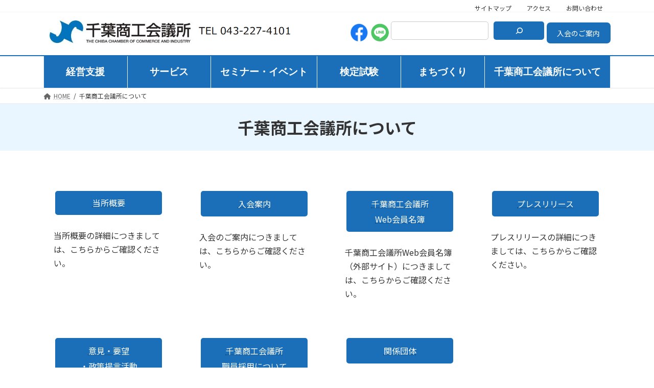

--- FILE ---
content_type: text/html; charset=UTF-8
request_url: https://chiba-cci.or.jp/%E5%8D%83%E8%91%89%E5%95%86%E5%B7%A5%E4%BC%9A%E8%AD%B0%E6%89%80%E3%81%AB%E3%81%A4%E3%81%84%E3%81%A6/
body_size: 30549
content:
<!DOCTYPE html>
<html lang="ja">
<head>
<meta charset="utf-8">
<meta http-equiv="X-UA-Compatible" content="IE=edge">
<meta name="viewport" content="width=device-width, initial-scale=1">
<!-- Google tag (gtag.js) --><script async src="https://www.googletagmanager.com/gtag/js?id=G-N18GL9P7BN"></script><script>window.dataLayer = window.dataLayer || [];function gtag(){dataLayer.push(arguments);}gtag('js', new Date());gtag('config', 'G-N18GL9P7BN');</script>
<title>千葉商工会議所について | 千葉商工会議所</title>
<meta name='robots' content='max-image-preview:large' />
<link rel='dns-prefetch' href='//www.googletagmanager.com' />
<link rel='dns-prefetch' href='//use.fontawesome.com' />
<link rel="alternate" type="application/rss+xml" title="千葉商工会議所 &raquo; フィード" href="https://chiba-cci.or.jp/feed/" />
<link rel="alternate" type="application/rss+xml" title="千葉商工会議所 &raquo; コメントフィード" href="https://chiba-cci.or.jp/comments/feed/" />
<meta name="description" content="当所概要当所概要の詳細につきましては、こちらからご確認ください。入会案内入会のご案内につきましては、こちらからご確認ください。千葉商工会議所Web会員名簿千葉商工会議所Web会員名簿（外部サイト）につきましては、こちらからご確認ください。プレスリリースプレスリリースの詳細につきましては、こ" /><style id='vkExUnit_common_style-css' type='text/css'>:root{--vk-color-border-hr:rgba(0,0,0,0.07);--vk-color-bg-accent:rgba(0,0,0,0.02);--vk-color-border-light:rgba(0,0,0,0.07);--vk-color-border-zuru:rgba(255,255,255,0.8);--vk-color-text-meta:#d44950;--vk-color-text-body:#555555;--vk-color-text-link:#666666;--vk-color-text-link-hover:#1e73be;--vk-size-radius:4px;--vk-size-radius-sm:2px;--vk-size-text:16px;--vk-size-text-meta:0.75rem;--vk-size-text-lg:1.313rem;--vk-size-text-sm:0.875rem;--vk-size-text-xs:0.75rem;--vk-margin-meta:0.5rem;--vk-margin-block-bottom:2rem}.btn{white-space:inherit}[class^=vk_icon_w_r_sns_]{text-transform:none;font-weight:400;font-style:normal;font-variant:normal;font-family:vk_sns;line-height:1;speak:none;-webkit-font-smoothing:antialiased;-moz-osx-font-smoothing:grayscale}.page_top_btn{position:fixed;right:2%;bottom:3%;z-index:99999;width:40px;height:38px;color:transparent;border:none;background:rgba(0,0,0,.8);box-shadow:0 0 0 1px rgba(255,255,255,.8),0 0 0 2px rgba(0,0,0,.8);background-image:var(--ver_page_top_button_url);background-size:50%;background-repeat:no-repeat;background-position:center;opacity:0;transition:opacity .3s;text-decoration:none}.page_top_btn:hover{transition:opacity .3s;color:transparent;text-decoration:none}.scrolled .page_top_btn{display:block;opacity:1;color:transparent}.veu_profile .profile{overflow:hidden}.veu_profile .profile_text{margin-bottom:1em;font-size:14px}</style>
<style id='vkExUnit_common_style-inline-css' type='text/css'>
.grecaptcha-badge{bottom: 85px !important;}
.veu_promotion-alert__content--text { border: 1px solid rgba(0,0,0,0.125); padding: 0.5em 1em; border-radius: var(--vk-size-radius); margin-bottom: var(--vk-margin-block-bottom); font-size: 0.875rem; } /* Alert Content部分に段落タグを入れた場合に最後の段落の余白を0にする */ .veu_promotion-alert__content--text p:last-of-type{ margin-bottom:0; margin-top: 0; }
:root {--ver_page_top_button_url:url(https://chiba-cci.or.jp/wp-content/plugins/vk-all-in-one-expansion-unit/assets/images/to-top-btn-icon.svg);}@font-face {font-weight: normal;font-style: normal;font-family: "vk_sns";src: url("https://chiba-cci.or.jp/wp-content/plugins/vk-all-in-one-expansion-unit/inc/sns/icons/fonts/vk_sns.eot?-bq20cj");src: url("https://chiba-cci.or.jp/wp-content/plugins/vk-all-in-one-expansion-unit/inc/sns/icons/fonts/vk_sns.eot?#iefix-bq20cj") format("embedded-opentype"),url("https://chiba-cci.or.jp/wp-content/plugins/vk-all-in-one-expansion-unit/inc/sns/icons/fonts/vk_sns.woff?-bq20cj") format("woff"),url("https://chiba-cci.or.jp/wp-content/plugins/vk-all-in-one-expansion-unit/inc/sns/icons/fonts/vk_sns.ttf?-bq20cj") format("truetype"),url("https://chiba-cci.or.jp/wp-content/plugins/vk-all-in-one-expansion-unit/inc/sns/icons/fonts/vk_sns.svg?-bq20cj#vk_sns") format("svg");}
</style>
<link rel='stylesheet' id='vk-header-top-css' href='https://chiba-cci.or.jp/bitnami/wordpress/wp-content/plugins/lightning-g3-pro-unit/inc/header-top/package/css/header-top.css?ver=0.1.1' type='text/css' media='all' />
<style id='vk-header-top-inline-css' type='text/css'>
/* Header Top */.header-top{background-color:#fff;border-bottom: 1px solid #f5f5f5;}
</style>
<link rel='preload' id='wp-block-library-css-preload' href='https://chiba-cci.or.jp/wp-includes/css/dist/block-library/style.min.css?ver=6.1.9' as='style' onload="this.onload=null;this.rel='stylesheet'"/>
<link rel='stylesheet' id='wp-block-library-css' href='https://chiba-cci.or.jp/wp-includes/css/dist/block-library/style.min.css?ver=6.1.9' media='print' onload="this.media='all'; this.onload=null;">
<style id='wp-block-library-inline-css' type='text/css'>
.vk-cols--reverse{flex-direction:row-reverse}.vk-cols--hasbtn{margin-bottom:0}.vk-cols--hasbtn>.row>.vk_gridColumn_item,.vk-cols--hasbtn>.wp-block-column{position:relative;padding-bottom:3em;margin-bottom:var(--vk-margin-block-bottom)}.vk-cols--hasbtn>.row>.vk_gridColumn_item>.wp-block-buttons,.vk-cols--hasbtn>.row>.vk_gridColumn_item>.vk_button,.vk-cols--hasbtn>.wp-block-column>.wp-block-buttons,.vk-cols--hasbtn>.wp-block-column>.vk_button{position:absolute;bottom:0;width:100%}.vk-cols--fit.wp-block-columns{gap:0}.vk-cols--fit.wp-block-columns,.vk-cols--fit.wp-block-columns:not(.is-not-stacked-on-mobile){margin-top:0;margin-bottom:0;justify-content:space-between}.vk-cols--fit.wp-block-columns>.wp-block-column *:last-child,.vk-cols--fit.wp-block-columns:not(.is-not-stacked-on-mobile)>.wp-block-column *:last-child{margin-bottom:0}.vk-cols--fit.wp-block-columns>.wp-block-column>.wp-block-cover,.vk-cols--fit.wp-block-columns:not(.is-not-stacked-on-mobile)>.wp-block-column>.wp-block-cover{margin-top:0}.vk-cols--fit.wp-block-columns.has-background,.vk-cols--fit.wp-block-columns:not(.is-not-stacked-on-mobile).has-background{padding:0}@media(max-width: 599px){.vk-cols--fit.wp-block-columns:not(.has-background)>.wp-block-column:not(.has-background),.vk-cols--fit.wp-block-columns:not(.is-not-stacked-on-mobile):not(.has-background)>.wp-block-column:not(.has-background){padding-left:0 !important;padding-right:0 !important}}@media(min-width: 782px){.vk-cols--fit.wp-block-columns .block-editor-block-list__block.wp-block-column:not(:first-child),.vk-cols--fit.wp-block-columns>.wp-block-column:not(:first-child),.vk-cols--fit.wp-block-columns:not(.is-not-stacked-on-mobile) .block-editor-block-list__block.wp-block-column:not(:first-child),.vk-cols--fit.wp-block-columns:not(.is-not-stacked-on-mobile)>.wp-block-column:not(:first-child){margin-left:0}}@media(min-width: 600px)and (max-width: 781px){.vk-cols--fit.wp-block-columns .wp-block-column:nth-child(2n),.vk-cols--fit.wp-block-columns:not(.is-not-stacked-on-mobile) .wp-block-column:nth-child(2n){margin-left:0}.vk-cols--fit.wp-block-columns .wp-block-column:not(:only-child),.vk-cols--fit.wp-block-columns:not(.is-not-stacked-on-mobile) .wp-block-column:not(:only-child){flex-basis:50% !important}}.vk-cols--fit--gap1.wp-block-columns{gap:1px}@media(min-width: 600px)and (max-width: 781px){.vk-cols--fit--gap1.wp-block-columns .wp-block-column:not(:only-child){flex-basis:calc(50% - 1px) !important}}.vk-cols--fit.vk-cols--grid>.block-editor-block-list__block,.vk-cols--fit.vk-cols--grid>.wp-block-column,.vk-cols--fit.vk-cols--grid:not(.is-not-stacked-on-mobile)>.block-editor-block-list__block,.vk-cols--fit.vk-cols--grid:not(.is-not-stacked-on-mobile)>.wp-block-column{flex-basis:50%;box-sizing:border-box}@media(max-width: 599px){.vk-cols--fit.vk-cols--grid.vk-cols--grid--alignfull>.wp-block-column:nth-child(2)>.wp-block-cover,.vk-cols--fit.vk-cols--grid:not(.is-not-stacked-on-mobile).vk-cols--grid--alignfull>.wp-block-column:nth-child(2)>.wp-block-cover{width:100vw;margin-right:calc((100% - 100vw)/2);margin-left:calc((100% - 100vw)/2)}}@media(min-width: 600px){.vk-cols--fit.vk-cols--grid.vk-cols--grid--alignfull>.wp-block-column:nth-child(2)>.wp-block-cover,.vk-cols--fit.vk-cols--grid:not(.is-not-stacked-on-mobile).vk-cols--grid--alignfull>.wp-block-column:nth-child(2)>.wp-block-cover{margin-right:calc(100% - 50vw);width:50vw}}@media(min-width: 600px){.vk-cols--fit.vk-cols--grid.vk-cols--grid--alignfull.vk-cols--reverse>.wp-block-column,.vk-cols--fit.vk-cols--grid:not(.is-not-stacked-on-mobile).vk-cols--grid--alignfull.vk-cols--reverse>.wp-block-column{margin-left:0;margin-right:0}.vk-cols--fit.vk-cols--grid.vk-cols--grid--alignfull.vk-cols--reverse>.wp-block-column:nth-child(2)>.wp-block-cover,.vk-cols--fit.vk-cols--grid:not(.is-not-stacked-on-mobile).vk-cols--grid--alignfull.vk-cols--reverse>.wp-block-column:nth-child(2)>.wp-block-cover{margin-left:calc(100% - 50vw)}}.vk-cols--menu h2,.vk-cols--menu h3,.vk-cols--menu h4,.vk-cols--menu h5{margin-bottom:.2em;text-shadow:#000 0 0 10px}.vk-cols--menu h2:first-child,.vk-cols--menu h3:first-child,.vk-cols--menu h4:first-child,.vk-cols--menu h5:first-child{margin-top:0}.vk-cols--menu p{margin-bottom:1rem;text-shadow:#000 0 0 10px}.vk-cols--menu .wp-block-cover__inner-container:last-child{margin-bottom:0}.vk-cols--fitbnrs .wp-block-column .wp-block-cover:hover img{filter:unset}.vk-cols--fitbnrs .wp-block-column .wp-block-cover:hover{background-color:unset}.vk-cols--fitbnrs .wp-block-column .wp-block-cover:hover .wp-block-cover__image-background{filter:unset !important}.vk-cols--fitbnrs .wp-block-cover__inner-container{position:absolute;height:100%;width:100%}.vk-cols--fitbnrs .vk_button{height:100%;margin:0}.vk-cols--fitbnrs .vk_button .vk_button_btn,.vk-cols--fitbnrs .vk_button .btn{height:100%;width:100%;border:none;box-shadow:none;background-color:unset !important;transition:unset}.vk-cols--fitbnrs .vk_button .vk_button_btn:hover,.vk-cols--fitbnrs .vk_button .btn:hover{transition:unset}.vk-cols--fitbnrs .vk_button .vk_button_btn:after,.vk-cols--fitbnrs .vk_button .btn:after{border:none}.vk-cols--fitbnrs .vk_button .vk_button_link_txt{width:100%;position:absolute;top:50%;left:50%;transform:translateY(-50%) translateX(-50%);font-size:2rem;text-shadow:#000 0 0 10px}.vk-cols--fitbnrs .vk_button .vk_button_link_subCaption{width:100%;position:absolute;top:calc(50% + 2.2em);left:50%;transform:translateY(-50%) translateX(-50%);text-shadow:#000 0 0 10px}@media(min-width: 992px){.vk-cols--media.wp-block-columns{gap:3rem}}.vk-fit-map iframe{position:relative;margin-bottom:0;display:block;max-height:400px;width:100vw}.vk-fit-map.alignfull div[class*=__inner-container],.vk-fit-map.alignwide div[class*=__inner-container]{max-width:100%}:root{--vk-color-th-bg-bright: rgba( 0, 0, 0, 0.05 )}.vk-table--th--width25 :where(tr>*:first-child){width:25%}.vk-table--th--width30 :where(tr>*:first-child){width:30%}.vk-table--th--width35 :where(tr>*:first-child){width:35%}.vk-table--th--width40 :where(tr>*:first-child){width:40%}.vk-table--th--bg-bright :where(tr>*:first-child){background-color:var(--vk-color-th-bg-bright)}@media(max-width: 599px){.vk-table--mobile-block :is(th,td){width:100%;display:block;border-top:none}}.vk-table--width--th25 :where(tr>*:first-child){width:25%}.vk-table--width--th30 :where(tr>*:first-child){width:30%}.vk-table--width--th35 :where(tr>*:first-child){width:35%}.vk-table--width--th40 :where(tr>*:first-child){width:40%}.no-margin{margin:0}@media(max-width: 599px){.wp-block-image.vk-aligncenter--mobile>.alignright{float:none;margin-left:auto;margin-right:auto}.vk-no-padding-horizontal--mobile{padding-left:0 !important;padding-right:0 !important}}
/* VK Color Palettes */:root{ --wp--preset--color--vk-color-primary:#1a6fb8}/* --vk-color-primary is deprecated. */:root{ --vk-color-primary: var(--wp--preset--color--vk-color-primary);}:root{ --wp--preset--color--vk-color-primary-dark:#145893}/* --vk-color-primary-dark is deprecated. */:root{ --vk-color-primary-dark: var(--wp--preset--color--vk-color-primary-dark);}:root{ --wp--preset--color--vk-color-primary-vivid:#1c7aca}/* --vk-color-primary-vivid is deprecated. */:root{ --vk-color-primary-vivid: var(--wp--preset--color--vk-color-primary-vivid);}
</style>
<link rel='preload' id='vk-google-job-posting-manager-block-css-preload' href='https://chiba-cci.or.jp/wp-content/plugins/vk-google-job-posting-manager/blocks/create-table/build/style.css?ver=475928656db8ff491fa7cdd3cd0f1b4a' as='style' onload="this.onload=null;this.rel='stylesheet'"/>
<link rel='stylesheet' id='vk-google-job-posting-manager-block-css' href='https://chiba-cci.or.jp/wp-content/plugins/vk-google-job-posting-manager/blocks/create-table/build/style.css?ver=475928656db8ff491fa7cdd3cd0f1b4a' media='print' onload="this.media='all'; this.onload=null;">
<style id='global-styles-inline-css' type='text/css'>
body{--wp--preset--color--black: #000000;--wp--preset--color--cyan-bluish-gray: #abb8c3;--wp--preset--color--white: #ffffff;--wp--preset--color--pale-pink: #f78da7;--wp--preset--color--vivid-red: #cf2e2e;--wp--preset--color--luminous-vivid-orange: #ff6900;--wp--preset--color--luminous-vivid-amber: #fcb900;--wp--preset--color--light-green-cyan: #7bdcb5;--wp--preset--color--vivid-green-cyan: #00d084;--wp--preset--color--pale-cyan-blue: #8ed1fc;--wp--preset--color--vivid-cyan-blue: #0693e3;--wp--preset--color--vivid-purple: #9b51e0;--wp--preset--color--vk-color-primary: #1a6fb8;--wp--preset--color--vk-color-primary-dark: #145893;--wp--preset--color--vk-color-primary-vivid: #1c7aca;--wp--preset--gradient--vivid-cyan-blue-to-vivid-purple: linear-gradient(135deg,rgba(6,147,227,1) 0%,rgb(155,81,224) 100%);--wp--preset--gradient--light-green-cyan-to-vivid-green-cyan: linear-gradient(135deg,rgb(122,220,180) 0%,rgb(0,208,130) 100%);--wp--preset--gradient--luminous-vivid-amber-to-luminous-vivid-orange: linear-gradient(135deg,rgba(252,185,0,1) 0%,rgba(255,105,0,1) 100%);--wp--preset--gradient--luminous-vivid-orange-to-vivid-red: linear-gradient(135deg,rgba(255,105,0,1) 0%,rgb(207,46,46) 100%);--wp--preset--gradient--very-light-gray-to-cyan-bluish-gray: linear-gradient(135deg,rgb(238,238,238) 0%,rgb(169,184,195) 100%);--wp--preset--gradient--cool-to-warm-spectrum: linear-gradient(135deg,rgb(74,234,220) 0%,rgb(151,120,209) 20%,rgb(207,42,186) 40%,rgb(238,44,130) 60%,rgb(251,105,98) 80%,rgb(254,248,76) 100%);--wp--preset--gradient--blush-light-purple: linear-gradient(135deg,rgb(255,206,236) 0%,rgb(152,150,240) 100%);--wp--preset--gradient--blush-bordeaux: linear-gradient(135deg,rgb(254,205,165) 0%,rgb(254,45,45) 50%,rgb(107,0,62) 100%);--wp--preset--gradient--luminous-dusk: linear-gradient(135deg,rgb(255,203,112) 0%,rgb(199,81,192) 50%,rgb(65,88,208) 100%);--wp--preset--gradient--pale-ocean: linear-gradient(135deg,rgb(255,245,203) 0%,rgb(182,227,212) 50%,rgb(51,167,181) 100%);--wp--preset--gradient--electric-grass: linear-gradient(135deg,rgb(202,248,128) 0%,rgb(113,206,126) 100%);--wp--preset--gradient--midnight: linear-gradient(135deg,rgb(2,3,129) 0%,rgb(40,116,252) 100%);--wp--preset--gradient--vivid-green-cyan-to-vivid-cyan-blue: linear-gradient(135deg,rgba(0,208,132,1) 0%,rgba(6,147,227,1) 100%);--wp--preset--duotone--dark-grayscale: url('#wp-duotone-dark-grayscale');--wp--preset--duotone--grayscale: url('#wp-duotone-grayscale');--wp--preset--duotone--purple-yellow: url('#wp-duotone-purple-yellow');--wp--preset--duotone--blue-red: url('#wp-duotone-blue-red');--wp--preset--duotone--midnight: url('#wp-duotone-midnight');--wp--preset--duotone--magenta-yellow: url('#wp-duotone-magenta-yellow');--wp--preset--duotone--purple-green: url('#wp-duotone-purple-green');--wp--preset--duotone--blue-orange: url('#wp-duotone-blue-orange');--wp--preset--font-size--small: 14px;--wp--preset--font-size--medium: 20px;--wp--preset--font-size--large: 24px;--wp--preset--font-size--x-large: 42px;--wp--preset--font-size--regular: 16px;--wp--preset--font-size--huge: 36px;--wp--preset--spacing--20: 0.44rem;--wp--preset--spacing--30: var(--vk-margin-xs, 0.75rem);--wp--preset--spacing--40: var(--vk-margin-sm, 1.5rem);--wp--preset--spacing--50: var(--vk-margin-md, 2.4rem);--wp--preset--spacing--60: var(--vk-margin-lg, 4rem);--wp--preset--spacing--70: var(--vk-margin-xl, 6rem);--wp--preset--spacing--80: 5.06rem;}body { margin: 0;--wp--style--global--content-size: calc( var(--vk-width-container) - var(--vk-width-container-padding) * 2 );--wp--style--global--wide-size: calc( var(--vk-width-container) - var(--vk-width-container-padding) * 2 + ( 100vw - var(--vk-width-container) - var(--vk-width-container-padding) * 2 ) / 2 ); }.wp-site-blocks > .alignleft { float: left; margin-right: 2em; }.wp-site-blocks > .alignright { float: right; margin-left: 2em; }.wp-site-blocks > .aligncenter { justify-content: center; margin-left: auto; margin-right: auto; }.wp-site-blocks > * { margin-block-start: 0; margin-block-end: 0; }.wp-site-blocks > * + * { margin-block-start: 24px; }body { --wp--style--block-gap: 24px; }body .is-layout-flow > *{margin-block-start: 0;margin-block-end: 0;}body .is-layout-flow > * + *{margin-block-start: 24px;margin-block-end: 0;}body .is-layout-constrained > *{margin-block-start: 0;margin-block-end: 0;}body .is-layout-constrained > * + *{margin-block-start: 24px;margin-block-end: 0;}body .is-layout-flex{gap: 24px;}body .is-layout-flow > .alignleft{float: left;margin-inline-start: 0;margin-inline-end: 2em;}body .is-layout-flow > .alignright{float: right;margin-inline-start: 2em;margin-inline-end: 0;}body .is-layout-flow > .aligncenter{margin-left: auto !important;margin-right: auto !important;}body .is-layout-constrained > .alignleft{float: left;margin-inline-start: 0;margin-inline-end: 2em;}body .is-layout-constrained > .alignright{float: right;margin-inline-start: 2em;margin-inline-end: 0;}body .is-layout-constrained > .aligncenter{margin-left: auto !important;margin-right: auto !important;}body .is-layout-constrained > :where(:not(.alignleft):not(.alignright):not(.alignfull)){max-width: var(--wp--style--global--content-size);margin-left: auto !important;margin-right: auto !important;}body .is-layout-constrained > .alignwide{max-width: var(--wp--style--global--wide-size);}body .is-layout-flex{display: flex;}body .is-layout-flex{flex-wrap: wrap;align-items: center;}body .is-layout-flex > *{margin: 0;}body{padding-top: 0px;padding-right: 0px;padding-bottom: 0px;padding-left: 0px;}a:where(:not(.wp-element-button)){text-decoration: underline;}.wp-element-button, .wp-block-button__link{background-color: #32373c;border-width: 0;color: #fff;font-family: inherit;font-size: inherit;line-height: inherit;padding: calc(0.667em + 2px) calc(1.333em + 2px);text-decoration: none;}.has-black-color{color: var(--wp--preset--color--black) !important;}.has-cyan-bluish-gray-color{color: var(--wp--preset--color--cyan-bluish-gray) !important;}.has-white-color{color: var(--wp--preset--color--white) !important;}.has-pale-pink-color{color: var(--wp--preset--color--pale-pink) !important;}.has-vivid-red-color{color: var(--wp--preset--color--vivid-red) !important;}.has-luminous-vivid-orange-color{color: var(--wp--preset--color--luminous-vivid-orange) !important;}.has-luminous-vivid-amber-color{color: var(--wp--preset--color--luminous-vivid-amber) !important;}.has-light-green-cyan-color{color: var(--wp--preset--color--light-green-cyan) !important;}.has-vivid-green-cyan-color{color: var(--wp--preset--color--vivid-green-cyan) !important;}.has-pale-cyan-blue-color{color: var(--wp--preset--color--pale-cyan-blue) !important;}.has-vivid-cyan-blue-color{color: var(--wp--preset--color--vivid-cyan-blue) !important;}.has-vivid-purple-color{color: var(--wp--preset--color--vivid-purple) !important;}.has-vk-color-primary-color{color: var(--wp--preset--color--vk-color-primary) !important;}.has-vk-color-primary-dark-color{color: var(--wp--preset--color--vk-color-primary-dark) !important;}.has-vk-color-primary-vivid-color{color: var(--wp--preset--color--vk-color-primary-vivid) !important;}.has-black-background-color{background-color: var(--wp--preset--color--black) !important;}.has-cyan-bluish-gray-background-color{background-color: var(--wp--preset--color--cyan-bluish-gray) !important;}.has-white-background-color{background-color: var(--wp--preset--color--white) !important;}.has-pale-pink-background-color{background-color: var(--wp--preset--color--pale-pink) !important;}.has-vivid-red-background-color{background-color: var(--wp--preset--color--vivid-red) !important;}.has-luminous-vivid-orange-background-color{background-color: var(--wp--preset--color--luminous-vivid-orange) !important;}.has-luminous-vivid-amber-background-color{background-color: var(--wp--preset--color--luminous-vivid-amber) !important;}.has-light-green-cyan-background-color{background-color: var(--wp--preset--color--light-green-cyan) !important;}.has-vivid-green-cyan-background-color{background-color: var(--wp--preset--color--vivid-green-cyan) !important;}.has-pale-cyan-blue-background-color{background-color: var(--wp--preset--color--pale-cyan-blue) !important;}.has-vivid-cyan-blue-background-color{background-color: var(--wp--preset--color--vivid-cyan-blue) !important;}.has-vivid-purple-background-color{background-color: var(--wp--preset--color--vivid-purple) !important;}.has-vk-color-primary-background-color{background-color: var(--wp--preset--color--vk-color-primary) !important;}.has-vk-color-primary-dark-background-color{background-color: var(--wp--preset--color--vk-color-primary-dark) !important;}.has-vk-color-primary-vivid-background-color{background-color: var(--wp--preset--color--vk-color-primary-vivid) !important;}.has-black-border-color{border-color: var(--wp--preset--color--black) !important;}.has-cyan-bluish-gray-border-color{border-color: var(--wp--preset--color--cyan-bluish-gray) !important;}.has-white-border-color{border-color: var(--wp--preset--color--white) !important;}.has-pale-pink-border-color{border-color: var(--wp--preset--color--pale-pink) !important;}.has-vivid-red-border-color{border-color: var(--wp--preset--color--vivid-red) !important;}.has-luminous-vivid-orange-border-color{border-color: var(--wp--preset--color--luminous-vivid-orange) !important;}.has-luminous-vivid-amber-border-color{border-color: var(--wp--preset--color--luminous-vivid-amber) !important;}.has-light-green-cyan-border-color{border-color: var(--wp--preset--color--light-green-cyan) !important;}.has-vivid-green-cyan-border-color{border-color: var(--wp--preset--color--vivid-green-cyan) !important;}.has-pale-cyan-blue-border-color{border-color: var(--wp--preset--color--pale-cyan-blue) !important;}.has-vivid-cyan-blue-border-color{border-color: var(--wp--preset--color--vivid-cyan-blue) !important;}.has-vivid-purple-border-color{border-color: var(--wp--preset--color--vivid-purple) !important;}.has-vk-color-primary-border-color{border-color: var(--wp--preset--color--vk-color-primary) !important;}.has-vk-color-primary-dark-border-color{border-color: var(--wp--preset--color--vk-color-primary-dark) !important;}.has-vk-color-primary-vivid-border-color{border-color: var(--wp--preset--color--vk-color-primary-vivid) !important;}.has-vivid-cyan-blue-to-vivid-purple-gradient-background{background: var(--wp--preset--gradient--vivid-cyan-blue-to-vivid-purple) !important;}.has-light-green-cyan-to-vivid-green-cyan-gradient-background{background: var(--wp--preset--gradient--light-green-cyan-to-vivid-green-cyan) !important;}.has-luminous-vivid-amber-to-luminous-vivid-orange-gradient-background{background: var(--wp--preset--gradient--luminous-vivid-amber-to-luminous-vivid-orange) !important;}.has-luminous-vivid-orange-to-vivid-red-gradient-background{background: var(--wp--preset--gradient--luminous-vivid-orange-to-vivid-red) !important;}.has-very-light-gray-to-cyan-bluish-gray-gradient-background{background: var(--wp--preset--gradient--very-light-gray-to-cyan-bluish-gray) !important;}.has-cool-to-warm-spectrum-gradient-background{background: var(--wp--preset--gradient--cool-to-warm-spectrum) !important;}.has-blush-light-purple-gradient-background{background: var(--wp--preset--gradient--blush-light-purple) !important;}.has-blush-bordeaux-gradient-background{background: var(--wp--preset--gradient--blush-bordeaux) !important;}.has-luminous-dusk-gradient-background{background: var(--wp--preset--gradient--luminous-dusk) !important;}.has-pale-ocean-gradient-background{background: var(--wp--preset--gradient--pale-ocean) !important;}.has-electric-grass-gradient-background{background: var(--wp--preset--gradient--electric-grass) !important;}.has-midnight-gradient-background{background: var(--wp--preset--gradient--midnight) !important;}.has-vivid-green-cyan-to-vivid-cyan-blue-gradient-background{background: var(--wp--preset--gradient--vivid-green-cyan-to-vivid-cyan-blue) !important;}.has-small-font-size{font-size: var(--wp--preset--font-size--small) !important;}.has-medium-font-size{font-size: var(--wp--preset--font-size--medium) !important;}.has-large-font-size{font-size: var(--wp--preset--font-size--large) !important;}.has-x-large-font-size{font-size: var(--wp--preset--font-size--x-large) !important;}.has-regular-font-size{font-size: var(--wp--preset--font-size--regular) !important;}.has-huge-font-size{font-size: var(--wp--preset--font-size--huge) !important;}
.wp-block-navigation a:where(:not(.wp-element-button)){color: inherit;}
.wp-block-pullquote{font-size: 1.5em;line-height: 1.6;}
</style>
<style id='veu-cta-css' type='text/css'></style>
<style id='vk-swiper-style-css' type='text/css'>@font-face{font-family:swiper-icons;src:url('[data-uri]') format('woff');font-weight:400;font-style:normal}:root{--swiper-theme-color:#007aff}.swiper-container{margin-left:auto;margin-right:auto;position:relative;overflow:hidden;list-style:none;padding:0;z-index:1}.swiper-container-vertical>.swiper-wrapper{flex-direction:column}.swiper-wrapper{position:relative;width:100%;height:100%;z-index:1;display:flex;transition-property:transform;box-sizing:content-box}.swiper-container-android .swiper-slide,.swiper-wrapper{transform:translate3d(0px,0,0)}.swiper-container-multirow>.swiper-wrapper{flex-wrap:wrap}.swiper-container-multirow-column>.swiper-wrapper{flex-wrap:wrap;flex-direction:column}.swiper-container-free-mode>.swiper-wrapper{transition-timing-function:ease-out;margin:0 auto}.swiper-container-pointer-events{touch-action:pan-y}.swiper-container-pointer-events.swiper-container-vertical{touch-action:pan-x}.swiper-slide{flex-shrink:0;width:100%;height:100%;position:relative;transition-property:transform}.swiper-slide-invisible-blank{visibility:hidden}.swiper-container-autoheight,.swiper-container-autoheight .swiper-slide{height:auto}.swiper-container-autoheight .swiper-wrapper{align-items:flex-start;transition-property:transform,height}.swiper-container-3d{perspective:1200px}.swiper-container-3d .swiper-cube-shadow,.swiper-container-3d .swiper-slide,.swiper-container-3d .swiper-slide-shadow-bottom,.swiper-container-3d .swiper-slide-shadow-left,.swiper-container-3d .swiper-slide-shadow-right,.swiper-container-3d .swiper-slide-shadow-top,.swiper-container-3d .swiper-wrapper{transform-style:preserve-3d}.swiper-container-3d .swiper-slide-shadow-bottom,.swiper-container-3d .swiper-slide-shadow-left,.swiper-container-3d .swiper-slide-shadow-right,.swiper-container-3d .swiper-slide-shadow-top{position:absolute;left:0;top:0;width:100%;height:100%;pointer-events:none;z-index:10}.swiper-container-3d .swiper-slide-shadow-left{background-image:linear-gradient(to left,rgba(0,0,0,.5),rgba(0,0,0,0))}.swiper-container-3d .swiper-slide-shadow-right{background-image:linear-gradient(to right,rgba(0,0,0,.5),rgba(0,0,0,0))}.swiper-container-3d .swiper-slide-shadow-top{background-image:linear-gradient(to top,rgba(0,0,0,.5),rgba(0,0,0,0))}.swiper-container-3d .swiper-slide-shadow-bottom{background-image:linear-gradient(to bottom,rgba(0,0,0,.5),rgba(0,0,0,0))}.swiper-container-css-mode>.swiper-wrapper{overflow:auto;scrollbar-width:none;-ms-overflow-style:none}.swiper-container-css-mode>.swiper-wrapper::-webkit-scrollbar{display:none}.swiper-container-css-mode>.swiper-wrapper>.swiper-slide{scroll-snap-align:start start}.swiper-container-horizontal.swiper-container-css-mode>.swiper-wrapper{scroll-snap-type:x mandatory}.swiper-container-vertical.swiper-container-css-mode>.swiper-wrapper{scroll-snap-type:y mandatory}:root{--swiper-navigation-size:44px}.swiper-button-next,.swiper-button-prev{position:absolute;top:50%;width:calc(var(--swiper-navigation-size)/44 * 27);height:var(--swiper-navigation-size);margin-top:calc(0px - (var(--swiper-navigation-size)/2));z-index:10;cursor:pointer;display:flex;align-items:center;justify-content:center;color:var(--swiper-navigation-color,var(--swiper-theme-color))}.swiper-button-next.swiper-button-disabled,.swiper-button-prev.swiper-button-disabled{opacity:.35;cursor:auto;pointer-events:none}.swiper-button-next:after,.swiper-button-prev:after{font-family:swiper-icons;font-size:var(--swiper-navigation-size);text-transform:none!important;letter-spacing:0;text-transform:none;font-variant:initial;line-height:1}.swiper-button-prev,.swiper-container-rtl .swiper-button-next{left:10px;right:auto}.swiper-button-prev:after,.swiper-container-rtl .swiper-button-next:after{content:'prev'}.swiper-button-next,.swiper-container-rtl .swiper-button-prev{right:10px;left:auto}.swiper-button-next:after,.swiper-container-rtl .swiper-button-prev:after{content:'next'}.swiper-button-next.swiper-button-white,.swiper-button-prev.swiper-button-white{--swiper-navigation-color:#ffffff}.swiper-button-next.swiper-button-black,.swiper-button-prev.swiper-button-black{--swiper-navigation-color:#000000}.swiper-button-lock{display:none}.swiper-pagination{position:absolute;text-align:center;transition:.3s opacity;transform:translate3d(0,0,0);z-index:10}.swiper-pagination.swiper-pagination-hidden{opacity:0}.swiper-container-horizontal>.swiper-pagination-bullets,.swiper-pagination-custom,.swiper-pagination-fraction{bottom:10px;left:0;width:100%}.swiper-pagination-bullets-dynamic{overflow:hidden;font-size:0}.swiper-pagination-bullets-dynamic .swiper-pagination-bullet{transform:scale(.33);position:relative}.swiper-pagination-bullets-dynamic .swiper-pagination-bullet-active{transform:scale(1)}.swiper-pagination-bullets-dynamic .swiper-pagination-bullet-active-main{transform:scale(1)}.swiper-pagination-bullets-dynamic .swiper-pagination-bullet-active-prev{transform:scale(.66)}.swiper-pagination-bullets-dynamic .swiper-pagination-bullet-active-prev-prev{transform:scale(.33)}.swiper-pagination-bullets-dynamic .swiper-pagination-bullet-active-next{transform:scale(.66)}.swiper-pagination-bullets-dynamic .swiper-pagination-bullet-active-next-next{transform:scale(.33)}.swiper-pagination-bullet{width:8px;height:8px;display:inline-block;border-radius:50%;background:#000;opacity:.2}button.swiper-pagination-bullet{border:none;margin:0;padding:0;box-shadow:none;-webkit-appearance:none;appearance:none}.swiper-pagination-clickable .swiper-pagination-bullet{cursor:pointer}.swiper-pagination-bullet-active{opacity:1;background:var(--swiper-pagination-color,var(--swiper-theme-color))}.swiper-container-vertical>.swiper-pagination-bullets{right:10px;top:50%;transform:translate3d(0px,-50%,0)}.swiper-container-vertical>.swiper-pagination-bullets .swiper-pagination-bullet{margin:6px 0;display:block}.swiper-container-vertical>.swiper-pagination-bullets.swiper-pagination-bullets-dynamic{top:50%;transform:translateY(-50%);width:8px}.swiper-container-vertical>.swiper-pagination-bullets.swiper-pagination-bullets-dynamic .swiper-pagination-bullet{display:inline-block;transition:.2s transform,.2s top}.swiper-container-horizontal>.swiper-pagination-bullets .swiper-pagination-bullet{margin:0 4px}.swiper-container-horizontal>.swiper-pagination-bullets.swiper-pagination-bullets-dynamic{left:50%;transform:translateX(-50%);white-space:nowrap}.swiper-container-horizontal>.swiper-pagination-bullets.swiper-pagination-bullets-dynamic .swiper-pagination-bullet{transition:.2s transform,.2s left}.swiper-container-horizontal.swiper-container-rtl>.swiper-pagination-bullets-dynamic .swiper-pagination-bullet{transition:.2s transform,.2s right}.swiper-pagination-progressbar{background:rgba(0,0,0,.25);position:absolute}.swiper-pagination-progressbar .swiper-pagination-progressbar-fill{background:var(--swiper-pagination-color,var(--swiper-theme-color));position:absolute;left:0;top:0;width:100%;height:100%;transform:scale(0);transform-origin:left top}.swiper-container-rtl .swiper-pagination-progressbar .swiper-pagination-progressbar-fill{transform-origin:right top}.swiper-container-horizontal>.swiper-pagination-progressbar,.swiper-container-vertical>.swiper-pagination-progressbar.swiper-pagination-progressbar-opposite{width:100%;height:4px;left:0;top:0}.swiper-container-horizontal>.swiper-pagination-progressbar.swiper-pagination-progressbar-opposite,.swiper-container-vertical>.swiper-pagination-progressbar{width:4px;height:100%;left:0;top:0}.swiper-pagination-white{--swiper-pagination-color:#ffffff}.swiper-pagination-black{--swiper-pagination-color:#000000}.swiper-pagination-lock{display:none}.swiper-scrollbar{border-radius:10px;position:relative;-ms-touch-action:none;background:rgba(0,0,0,.1)}.swiper-container-horizontal>.swiper-scrollbar{position:absolute;left:1%;bottom:3px;z-index:50;height:5px;width:98%}.swiper-container-vertical>.swiper-scrollbar{position:absolute;right:3px;top:1%;z-index:50;width:5px;height:98%}.swiper-scrollbar-drag{height:100%;width:100%;position:relative;background:rgba(0,0,0,.5);border-radius:10px;left:0;top:0}.swiper-scrollbar-cursor-drag{cursor:move}.swiper-scrollbar-lock{display:none}.swiper-zoom-container{width:100%;height:100%;display:flex;justify-content:center;align-items:center;text-align:center}.swiper-zoom-container>canvas,.swiper-zoom-container>img,.swiper-zoom-container>svg{max-width:100%;max-height:100%;object-fit:contain}.swiper-slide-zoomed{cursor:move}.swiper-lazy-preloader{width:42px;height:42px;position:absolute;left:50%;top:50%;margin-left:-21px;margin-top:-21px;z-index:10;transform-origin:50%;animation:swiper-preloader-spin 1s infinite linear;box-sizing:border-box;border:4px solid var(--swiper-preloader-color,var(--swiper-theme-color));border-radius:50%;border-top-color:transparent}.swiper-lazy-preloader-white{--swiper-preloader-color:#fff}.swiper-lazy-preloader-black{--swiper-preloader-color:#000}@keyframes swiper-preloader-spin{100%{transform:rotate(360deg)}}.swiper-container .swiper-notification{position:absolute;left:0;top:0;pointer-events:none;opacity:0;z-index:-1000}.swiper-container-fade.swiper-container-free-mode .swiper-slide{transition-timing-function:ease-out}.swiper-container-fade .swiper-slide{pointer-events:none;transition-property:opacity}.swiper-container-fade .swiper-slide .swiper-slide{pointer-events:none}.swiper-container-fade .swiper-slide-active,.swiper-container-fade .swiper-slide-active .swiper-slide-active{pointer-events:auto}.swiper-container-cube{overflow:visible}.swiper-container-cube .swiper-slide{pointer-events:none;-webkit-backface-visibility:hidden;backface-visibility:hidden;z-index:1;visibility:hidden;transform-origin:0 0;width:100%;height:100%}.swiper-container-cube .swiper-slide .swiper-slide{pointer-events:none}.swiper-container-cube.swiper-container-rtl .swiper-slide{transform-origin:100% 0}.swiper-container-cube .swiper-slide-active,.swiper-container-cube .swiper-slide-active .swiper-slide-active{pointer-events:auto}.swiper-container-cube .swiper-slide-active,.swiper-container-cube .swiper-slide-next,.swiper-container-cube .swiper-slide-next+.swiper-slide,.swiper-container-cube .swiper-slide-prev{pointer-events:auto;visibility:visible}.swiper-container-cube .swiper-slide-shadow-bottom,.swiper-container-cube .swiper-slide-shadow-left,.swiper-container-cube .swiper-slide-shadow-right,.swiper-container-cube .swiper-slide-shadow-top{z-index:0;-webkit-backface-visibility:hidden;backface-visibility:hidden}.swiper-container-cube .swiper-cube-shadow{position:absolute;left:0;bottom:0px;width:100%;height:100%;opacity:.6;z-index:0}.swiper-container-cube .swiper-cube-shadow:before{content:'';background:#000;position:absolute;left:0;top:0;bottom:0;right:0;filter:blur(50px)}.swiper-container-flip{overflow:visible}.swiper-container-flip .swiper-slide{pointer-events:none;-webkit-backface-visibility:hidden;backface-visibility:hidden;z-index:1}.swiper-container-flip .swiper-slide .swiper-slide{pointer-events:none}.swiper-container-flip .swiper-slide-active,.swiper-container-flip .swiper-slide-active .swiper-slide-active{pointer-events:auto}.swiper-container-flip .swiper-slide-shadow-bottom,.swiper-container-flip .swiper-slide-shadow-left,.swiper-container-flip .swiper-slide-shadow-right,.swiper-container-flip .swiper-slide-shadow-top{z-index:0;-webkit-backface-visibility:hidden;backface-visibility:hidden}</style>
<style id='lightning-common-style-css' type='text/css'>.container{width:100%;padding-right:15px;padding-left:15px;margin-right:auto;margin-left:auto}.row{display:flex;flex-wrap:wrap;margin-right:-15px;margin-left:-15px}.col-lg-4,.col-md-6{position:relative;width:100%;padding-right:15px;padding-left:15px}.btn{display:inline-block;font-weight:400;color:#212529;text-align:center;vertical-align:middle;-webkit-user-select:none;-moz-user-select:none;user-select:none;background-color:transparent;border:1px solid transparent;padding:.375rem .75rem;font-size:1rem;line-height:1.5;border-radius:.25rem;transition:color .15s ease-in-out,background-color .15s ease-in-out,border-color .15s ease-in-out,box-shadow .15s ease-in-out}.btn:hover{color:#212529;text-decoration:none}.btn:focus{outline:0;box-shadow:0 0 0 .2rem rgba(0,123,255,.25)}.btn:disabled{opacity:.65}.btn:not(:disabled):not(.disabled){cursor:pointer}.btn-primary{color:#fff;background-color:#007bff;border-color:#007bff}.btn-primary:hover{color:#fff;background-color:#0069d9;border-color:#0062cc}.btn-primary:focus{color:#fff;background-color:#0069d9;border-color:#0062cc;box-shadow:0 0 0 .2rem rgba(38,143,255,.5)}.btn-primary:disabled{color:#fff;background-color:#007bff;border-color:#007bff}.btn-primary:not(:disabled):not(.disabled).active,.btn-primary:not(:disabled):not(.disabled):active{color:#fff;background-color:#0062cc;border-color:#005cbf}.btn-primary:not(:disabled):not(.disabled).active:focus,.btn-primary:not(:disabled):not(.disabled):active:focus{box-shadow:0 0 0 .2rem rgba(38,143,255,.5)}.btn-block{display:block;width:100%}.btn-block+.btn-block{margin-top:.5rem}input[type=button].btn-block,input[type=reset].btn-block,input[type=submit].btn-block{width:100%}.card{position:relative;display:flex;flex-direction:column;min-width:0;word-wrap:break-word;background-color:#fff;background-clip:border-box;border:1px solid rgba(0,0,0,.125);border-radius:.25rem}.card>hr{margin-right:0;margin-left:0}:root{--vk-font-size-xs:11px;--vk-color-link-text:#c00;--vk-color-link-text-hover:#c00;--vk-color-text-body:#333;--vk-color-text-light:#666;--vk-color-border-hr:#e5e5e5;--vk-color-border-image:#e5e5e5;--vk-line-height-low:1.5em}.vk_post{margin-left:15px;margin-right:15px}.vk_post a:hover{text-decoration:none}.vk_post.card{padding:0;margin-bottom:30px;box-sizing:border-box;max-width:100%}.card{overflow:hidden;box-shadow:none}.card a{color:inherit}.card a.btn-primary{color:#fff}.card-noborder.card{border:none;background:0 0}:root{--vk-color-text-body:#333333;--vk-color-text-link:#666666;--vk-color-text-link-hover:#1e73be;--vk-color-text-header:#444444;--vk-color-text-meta:#666666;--vk-color-text-light:#666666;--vk-color-border:rgba(0,0,0,0.2);--vk-color-border-hr:rgba(0,0,0,0.06);--vk-color-border-image:#e5e5e5;--vk-color-border-form:rgba(0,0,0,0.2);--vk-color-primary:#c00;--vk-color-primary-dark:#b00;--vk-color-primary-vivid:#d00;--vk-color-accent-bg:rgba(0,0,0,0.02);--vk-color-header-bg:#fff;--vk-color-footer-bg:#f5f5f5;--vk-width-container:100svw;--vk-width-container-padding:15px;--vk-width-col-2-main:66.6%;--vk-width-col-2-sub:calc(var(--vk-width-container) * 0.27);--vk-margin-meta:0.5rem;--vk-margin-headding-bottom:1em;--vk-margin-element-bottom:1.5rem;--vk-margin-block-bottom:2rem;--vk-margin-section-bottom:3rem;--vk-size-text:16px;--vk-size-text-meta:0.75rem;--vk-size-text-lg:1.5rem;--vk-size-text-sm:0.875rem;--vk-size-text-xs:0.75rem;--vk-size-radius:5px;--vk-size-radius-sm:calc(var(--vk-size-radius) * 0.5);--vk-size-radius-lg:calc(var(--vk-size-radius) * 1.5);--vk-line-height:1.7em;--vk-line-height-low:1.4em}:root{--vk-size-admin-bar:46px;--wp--preset--font-family--system-font:"ヒラギノ角ゴ ProN","Hiragino Kaku Gothic ProN","メイリオ",Meiryo,"ＭＳ Ｐゴシック","MS PGothic",sans-serif}ol,p,ul{margin-bottom:var(--vk-margin-element-bottom)}a{text-decoration:none;color:var(--vk-color-text-link)}a:hover{color:var(--vk-color-text-link-hover);-webkit-text-decoration-color:var(--vk-color-text-link-hover);text-decoration-color:var(--vk-color-text-link-hover)}li a,p a{text-decoration:underline;-webkit-text-decoration-style:dotted;text-decoration-style:dotted;text-underline-offset:2px;-webkit-text-decoration-color:rgba(0,0,0,.3);text-decoration-color:rgba(0,0,0,.3);text-decoration-thickness:1px}li a:hover,p a:hover{text-decoration:none}p{line-height:var(--vk-line-height);-webkit-margin-before:0;margin-block-start:0}ol+h1,ol+h4,p+h1,p+h4,ul+h1,ul+h4{margin-top:2em}figure+h1{margin-top:2em}figure+h4{margin-top:var(--vk-margin-headding-bottom)}h1,h4{margin-top:0;margin-bottom:var(--vk-margin-headding-bottom);line-height:var(--vk-line-height-low)}h1 a,h4 a{text-decoration:none}h1{font-size:2rem}h4{font-size:1.33rem}ol,ul{padding-left:1.5em}li{margin-top:.5em;margin-bottom:.5em}img{height:auto;max-width:100%}i{margin-right:.4em}hr{border:1px solid var(--vk-color-border-hr)}input[type=button],input[type=submit]{-webkit-box-sizing:border-box;-webkit-appearance:button;-moz-appearance:button;appearance:button}input[type=button]::-webkit-search-decoration,input[type=submit]::-webkit-search-decoration{display:none}input[type=button]::focus,input[type=submit]::focus{outline-offset:-2px}input:where(:not([type=checkbox],[type=radio])){-webkit-appearance:none;-moz-appearance:none;appearance:none}input[type=date],input[type=email],input[type=number],input[type=password],input[type=tel],input[type=text],input[type=url]{font-size:1rem;border:1px solid var(--vk-color-border-form);border-radius:var(--vk-size-radius);padding:.8em 1em;margin:0 0 .5rem;width:100%;color:var(--vk-color-text-body);background-color:#fff}input[type=file]{margin:.5rem 0}input[type=submit]{font-size:1rem;border:1px solid var(--vk-color-primary-dark);background-color:var(--vk-color-primary);color:#fff;padding:.5em 2em;border-radius:var(--vk-size-radius)}input[type=submit]:hover{color:#fff;cursor:pointer;background-color:var(--vk-color-primary-dark)}.screen-reader-text{border:0;clip:rect(1px,1px,1px,1px);-webkit-clip-path:inset(50%);clip-path:inset(50%);height:1px;margin:-1px;overflow:hidden;padding:0;position:absolute!important;width:1px;word-wrap:normal!important;word-break:normal}a.btn{text-decoration:none}.has-small-font-size{font-size:var(--vk-size-text-sm)}.has-regular-font-size{font-size:var(--vk-size-text)}.alignfull div[class*=__inner-container]{max-width:calc(var(--vk-width-container) - var(--vk-width-container-padding) * 2);margin-left:auto;margin-right:auto}.alignfull,.alignfull.wp-block-cover,.alignfull.wp-block-image{width:auto;margin-left:calc(50% - 50vw);margin-right:calc(50% - 50vw);max-width:100vw}.vk_post .row{margin:0}.wp-block-image{max-width:100%}body .wp-block-image figure{margin-bottom:1em}.wp-block-image img{height:auto;display:block}.wp-block-image.aligncenter{margin-right:auto;margin-left:auto}.wp-block-button__link{font-size:1rem;transition:all .1s ease-in}.wp-block-button .wp-block-button__link{background-color:var(--vk-color-primary)}.wp-block-button__link:hover{text-decoration:none;filter:brightness(1.1) saturate(2)}.wp-block-button__link,.wp-block-button__link:hover{color:#fff}.wp-block-buttons .wp-block-button__link{border-radius:var(--vk-size-radius)}.wp-block-search .wp-block-search__label{display:none}.wp-block-search__button,.wp-block-search__input{border-radius:var(--vk-size-radius)}.wp-block-search .wp-block-search__button{width:33%;color:#fff;background-color:var(--vk-color-primary);border:none;padding:6px;font-size:16px;box-shadow:none;text-align:center}.wp-block-search input.wp-block-search__input{max-width:initial;width:64%;border:1px solid #ccc;padding:6px 12px;font-size:14px;margin-right:0;margin-bottom:0}hr.wp-block-separator{border-color:var(--vk-color-border-hr);border-bottom:none}.nav,nav{margin:0;padding:0}.nav li,nav li{list-style:none;margin:0}.nav li a,nav li a{color:var(--vk-color-text-body);text-decoration:none}.nav--line li{display:inline-block}.card.card-noborder{border-radius:0}.btn{border-radius:var(--vk-size-radius)}.btn-primary{background-color:var(--vk-color-primary);border-color:var(--vk-color-primary-dark)}.btn-primary:active,.btn-primary:focus,.btn-primary:hover,.btn-primary:not(:disabled):not(.disabled):active{background-color:var(--vk-color-primary-vivid);border-color:var(--vk-color-primary)}.btn-primary:active,.btn-primary:focus,.btn-primary:not(:disabled):not(.disabled).active:focus,.btn-primary:not(:disabled):not(.disabled):active:focus,.btn-primary:not(:disabled):not(.disabled):focus{box-shadow:0 0 0 .2rem rgba(0,0,0,.1)}a.btn{text-decoration:none}.card{border-radius:var(--vk-size-radius)}.main-section,.site-body,.site-body-container,.site-footer{position:relative}.main-section:after,.site-body-container:after,.site-body:after,.site-footer:after{content:"";display:block;clear:both}.site-body{padding:2rem 0 2rem}.main-section>aside:last-child,.main-section>div:last-child{margin-bottom:0}:root{--vk-width-base-padding:1.4rem;--vk-width-base-padding-side:var(--vk-width-base-padding)}:root{--vk-margin-list-menu-left-first:1em;--vk-margin-list-menu-left:1em}.widget{display:block;margin-bottom:var(--vk-margin-block-bottom)}.widget ul{padding-left:1.5em}.widget-title ul{margin-top:0}.widget li{margin-top:.8em;margin-top:.8em}.widget:last-child(){margin-bottom:0}.widget:after{content:"";clear:both;display:block}.global-nav-list{margin:0 auto;padding:0;display:flex;list-style:none;position:relative;width:-moz-min-content;width:min-content}.header_scrolled .global-nav-list{height:100%}.global-nav-list a{color:var(--vk-color-text-header)}.global-nav-list li{margin:0;list-style:none;line-height:1.4;font-size:12px;position:relative}.global-nav-list li img{min-width:80px}.global-nav-list>li{text-align:center}.global-nav-list>li>a{position:relative;display:flex;flex-wrap:wrap;justify-content:center;align-items:center}.global-nav-list>li .global-nav-name{font-size:14px;display:block;width:100%;white-space:nowrap}.device-pc .global-nav-list>li>.acc-btn{display:none}.global-nav-list .acc-btn{color:var(--vk-color-text-header);background-image:var(--g_nav_main_acc_icon_open_url)}.global-nav-list .acc-btn.acc-btn-close{background-image:var(--g_nav_main_acc_icon_close_url)}.device-mobile .global-nav-list .acc-btn{width:20px;height:20px;right:6px;top:12px}.global-nav--layout--penetration{width:auto;margin-left:calc(50% - 50vw);margin-right:calc(50% - 50vw);clear:both}.global-nav--layout--penetration .global-nav-list{width:calc(var(--vk-width-container) - var(--vk-width-container-padding) * 2);display:flex;margin-left:auto;margin-right:auto}.global-nav--layout--penetration .global-nav-list>li{width:100%;border-right:1px solid var(--vk-color-border-hr)}.global-nav--layout--penetration .global-nav-list>li:first-child{border-left:1px solid var(--vk-color-border-hr)}.device-pc .global-nav-list>li>.acc-btn{display:none}.device-pc .global-nav-list>li>a{overflow:hidden;text-align:center;position:relative;height:100%}.device-mobile .global-nav-list>li{padding:14px 2.6em}.device-mobile .global-nav-list>li .global-nav-name{font-size:12px}.device-mobile .global-nav-list>li>a{display:inline-block;padding:0}.device-mobile .global-nav-list>li .acc-btn{border-width:1px;border-style:solid}.site-header{width:100%;overflow:visible;z-index:1000;position:relative;box-shadow:0 1px 3px rgba(0,0,0,.05)}.site-header-logo{text-align:center;font-weight:700;font-size:1.5rem;white-space:nowrap}.site-header-logo img{max-height:60px;max-width:100%;display:block;margin-left:auto;margin-right:auto}.site-header-logo a{color:var(--vk-color-text-body);text-decoration:none}.site-header-sub{margin-top:1.1rem;margin-bottom:1rem;float:right;display:flex;padding-left:2em}.site-header::after{content:"";clear:both;display:block}.header_scrolled .header-top,.header_scrolled .site-header-logo,.header_scrolled .site-header-sub{display:none}.header_scrolled .site-header{background-color:var(--vk-color-header-bg)}.page-header{margin-top:0;margin-bottom:0;padding-bottom:0;display:flex;align-items:center;position:relative;z-index:1;min-height:8rem;text-align:center}.page-header-inner{position:relative;z-index:5;margin:1.5em auto}.page-header-title,h1.page-header-title{font-size:2rem;font-weight:700;line-height:var(--vk-line-height-low);margin:0}.breadcrumb{font-size:12px}.breadcrumb-list{margin:0;padding:6px 0}.breadcrumb-list li{display:inline-block;margin:0;list-style:none}.breadcrumb-list li:after{content:"/";margin-left:.5em;margin-right:.5em}.breadcrumb-list li:last-child:after{content:"";margin-left:0;margin-right:0}.site-footer{--vk-size-text-sm:12px;display:block;overflow:hidden;font-size:var(--vk-size-text-sm);content-visibility:auto;contain-intrinsic-size:370px}.site-footer-content{position:relative;padding-top:var(--vk-margin-section-bottom)}.site-footer-content>.customize-partial-edit-shortcut{position:absolute;left:-30px}.site-footer-title{font-size:1rem}.site-footer .widget:last-child(){margin-bottom:var(--vk-margin-block-bottom)}.site-footer-copyright{padding:1rem}.site-footer-copyright p{text-align:center;margin:.5rem;font-size:var(--vk-size-text-xs)}.footer-nav{padding:1em 0;line-height:1}.footer-nav li{padding:0 1.5em}.vk-mobile-nav-menu-btn{position:fixed;top:5px;left:5px;z-index:2100;overflow:hidden;border:1px solid #333;border-radius:2px;width:34px;height:34px;cursor:pointer;text-indent:-9999px;background-size:24px 24px;transition:border-color .5s ease-out}.vk-mobile-nav-menu-btn.menu-open{border:1px solid rgba(255,255,255,.8)}.vk-mobile-nav{position:fixed;z-index:2000;width:100%;height:100%;display:block;padding:45px 10px;overflow:scroll;top:0;transition:all .5s ease-out}.vk-mobile-nav .vk-mobile-nav-menu-outer{margin-bottom:1.5em}.vk-mobile-nav nav ul{padding:0;margin:0}.vk-mobile-nav nav ul li{list-style:none;line-height:1.65}.vk-mobile-nav nav ul li a{padding:.7em .5em;position:relative;display:block;overflow:hidden}.vk-mobile-nav nav ul li a:hover{text-decoration:none}.vk-mobile-nav nav ul li li a{padding-left:1.5em}.vk-mobile-nav nav ul li li li a{padding-left:2.5em}.vk-mobile-nav nav ul li li li li a{padding-left:3.5em}.vk-mobile-nav.vk-mobile-nav-left-in{transition:all .2s ease-out;left:-100%}.vk-mobile-nav.vk-mobile-nav-open.vk-mobile-nav-left-in{top:0}.vk-mobile-nav.vk-mobile-nav-open.vk-mobile-nav-left-in{left:0}.vk-mobile-nav-widget{margin-bottom:1.5em}.vk-mobile-nav .customize-partial-edit-shortcut button,.vk-mobile-nav .widget .customize-partial-edit-shortcut button{left:0;top:-30px}.vk-menu-acc{position:relative}.vk-menu-acc li{position:relative;margin-bottom:0}.vk-menu-acc .acc-btn{position:absolute;right:8px;top:8px;width:28px;height:28px;border:1px solid rgba(255,255,255,.8);border-radius:2px;background:url(../images/vk-menu-acc-icon-open-white.svg) center 50% no-repeat;background-size:28px 28px;cursor:pointer;z-index:1000;transition:transform .5s ease-out}.vk-menu-acc .acc-btn:before{position:relative;top:-5px;left:4px;font-size:16px}.vk-menu-acc .acc-btn-close{background:url(../images/vk-menu-btn-close.svg) center 50% no-repeat}.vk-menu-acc ul.acc-child-open{transition:all .5s ease-in;max-height:80vh;overflow-y:auto;opacity:1}.vk-mobile-nav-menu-btn{border-color:#333;background:var(--vk-mobile-nav-menu-btn-bg-src) center 50% no-repeat rgba(255,255,255,.8)}.vk-mobile-nav-menu-btn.menu-open{border-color:#333;background:var(--vk-mobile-nav-menu-btn-close-bg-src) center 50% no-repeat rgba(255,255,255,.8)}.vk-mobile-nav{background-color:#fff;border-bottom:1px solid #e5e5e5}.vk-mobile-nav nav>ul{border-top:1px solid #ccc}.vk-mobile-nav nav ul li a{color:#333;border-bottom:1px solid #ccc}.vk-menu-acc .acc-btn{border:1px solid var(--vk-menu-acc-btn-border-color);background:var(--vk-menu-acc-icon-open-black-bg-src) center 50% no-repeat}.vk-menu-acc .acc-btn-close{background:var(--vk-menu-acc-icon-close-black-bg-src) center 50% no-repeat}.vk-mobile-nav .acc-btn{border-width:1px;border-style:solid}.customize-partial-edit-shortcut{z-index:10000000}.page-header span[class*=common]{bottom:4em}.page-header .customize-partial-edit-shortcut{bottom:7em;left:3em}body,html{font-family:var(--wp--preset--font-family--system-font)}*,::after,::before{box-sizing:border-box}body,html{overflow-x:hidden}body,html{font-size:var(--vk-size-text);color:var(--vk-color-text-body);padding:0;margin:0;-ms-word-wrap:break-word;word-wrap:break-word;background-color:#fff}:is(.alignfull,.alignwide)>:is(div[class*=wp-container-],div[class*=wp-block-],div[class*=vk_],.alert,:where(:is(h1,h2,h3,h4,h5,h6))):where(:not(.alignfull,.alignwide,.wp-block-cover__background,.wp-block-cover__image-background,.wp-block-column,.vk_outer,.swiper-wrapper,.swiper-pagination)){max-width:calc(var(--vk-width-container) - var(--vk-width-container-padding) * 2);margin-left:auto;margin-right:auto}a.vk_gridcolcard_item_container{text-decoration:none}body .container .is-layout-flow>*+*,body .is-layout-constrained>*+*{-webkit-margin-before:unset;margin-block-start:unset}body .container .is-layout-flow>*+:where(:not(:is(h1,h2,h3,h4,h5,h6))),body .is-layout-constrained>*+:where(:not(:is(h1,h2,h3,h4,h5,h6))){-webkit-margin-after:unset;margin-block-end:unset}body :is(.is-layout-flow,.is-layout-constrained)>:is(h1,h2,h3,h4,h5,h6){-webkit-margin-after:var(--vk-margin-headding-bottom);margin-block-end:var(--vk-margin-headding-bottom)}body .container :is(.is-layout-flow,.is-layout-constrained) ol:where(:not(:last-child)),body .container :is(.is-layout-flow,.is-layout-constrained) p:where(:not(:last-child)),body .container :is(.is-layout-flow,.is-layout-constrained) ul:where(:not(:last-child)){-webkit-margin-after:var(--vk-margin-element-bottom);margin-block-end:var(--vk-margin-element-bottom)}div[class*=wp-container-]>*+*{-webkit-margin-before:unset;margin-block-start:unset}[class*=wp-container-]>*+:is(h1,h2,h3,h4,h5,h6){-webkit-margin-after:var(--vk-margin-headding-bottom);margin-block-end:var(--vk-margin-headding-bottom)}.wp-block-column[class*=wp-container-]>:is(p,ul,ol,dl),.wp-block-group[class*=wp-container-]>:is(p,ul,ol,dl){-webkit-margin-before:unset;margin-block-start:unset;-webkit-margin-after:var(--vk-margin-element-bottom);margin-block-end:var(--vk-margin-element-bottom)}[class*=wp-container-]>:is(h1,h2,h3,h4,h5,h6){-webkit-margin-after:var(--vk-margin-headding-bottom);margin-block-end:var(--vk-margin-headding-bottom)}p:is(.postListText_title,.vk_heading_subtext,.no-margin){--vk-margin-element-bottom:0}@media (prefers-reduced-motion:reduce){.btn{transition:none}}@media (min-width:576px){.container{max-width:540px}:root{--vk-width-container:540px}:root{--vk-width-base-padding:1.7rem}}@media (min-width:576px) and (max-width:767.98px){.card.vk_post-col-sm-12{margin-bottom:20px}.card-imageRound.vk_post-col-sm-12,.card-noborder.vk_post-col-sm-12{margin-bottom:40px}}@media (min-width:768px){.container{max-width:720px}.col-md-6{flex:0 0 50%;max-width:50%}:root{--vk-width-container:720px}.site-body{padding:2.5rem 0 2.5rem}:root{--vk-width-base-padding:2rem}}@media (min-width:768px) and (max-width:991.98px){.card.vk_post-col-md-12{margin-bottom:20px}.card-imageRound.vk_post-col-md-12,.card-noborder.vk_post-col-md-12{margin-bottom:40px}}@media (min-width:783px){:root{--vk-size-admin-bar:32px}}@media (min-width:992px){.container{max-width:960px}.col-lg-4{flex:0 0 33.33333333%;max-width:33.33333333%}:root{--vk-width-container:960px}.site-body{padding:3rem 0 3.5rem}:root{--vk-width-base-padding:2.4rem;--vk-width-base-padding-side:1.7rem}body.device-mobile .vk-mobile-nav-menu-btn{display:none}.device-pc .global-nav-list>li>a{padding:14px 1.5em}.site-header-logo{text-align:left;padding-top:1.1rem;margin-bottom:1rem;margin-left:0}.site-header--layout--sub-active .site-header-logo{float:left}.header_scrolled .site-header{clear:both;z-index:1000;position:fixed;top:0;left:0;width:100vw;max-width:100vw;min-height:unset;box-shadow:0 1px 3px rgba(0,0,0,.1);animation:header_drop .5s ease-out 0s 1 alternate none running}.header_scrolled .site-header .global-nav{display:block;margin-left:auto;margin-right:auto}body.device-pc .vk-mobile-nav-menu-btn{display:none}body.device-pc .vk-mobile-nav{display:none}}@media (min-width:992px) and (max-width:1199.98px){.card.vk_post-col-lg-12{margin-bottom:20px}.card-imageRound.vk_post-col-lg-12,.card-noborder.vk_post-col-lg-12{margin-bottom:40px}}@media (min-width:1200px){.container{max-width:1140px}.card.vk_post-col-xl-12{margin-bottom:20px}.card-imageRound.vk_post-col-xl-12,.card-noborder.vk_post-col-xl-12{margin-bottom:40px}:root{--vk-width-container:1140px}.site-body{padding:3.5rem 0 4rem}:root{--vk-width-base-padding-side:2rem}}@media (min-width:1400px){.card.vk_post-col-xxl-12{margin-bottom:20px}.card-imageRound.vk_post-col-xxl-12,.card-noborder.vk_post-col-xxl-12{margin-bottom:40px}}@media (max-width:991px){.mobile-fix-nav_enable .page_top_btn{bottom:calc(62px + 10px);right:10px}.site-header-sub{display:none}}@media (max-width:991.98px){.main-section{width:100%;flex-basis:unset}.main-section{margin-bottom:2rem}.global-nav{display:none}.site-header-logo{padding-top:.5rem;margin-bottom:.5rem;white-space:normal}.site-header-logo img{max-height:50px}.site-header-container{display:block;overflow:hidden}.mobile-fix-nav_enable .site-footer{padding-bottom:70px}body,html{font-size:calc(var(--vk-size-text) * .875)}}@media (max-width:767.98px){.footer-nav{padding:0}.footer-nav-list li{display:block;padding:0}.footer-nav-list li a{display:block;padding-top:1em;padding-bottom:1em}.footer-nav-list li:last-child a{border-bottom:none}}@media (max-width:575.98px){.card.vk_post-col-xs-12{margin-bottom:20px}.card-imageRound.vk_post-col-xs-12,.card-noborder.vk_post-col-xs-12{margin-bottom:40px}}@media print{#page_top{display:none!important}.mobile-fix-nav,.vk-mobile-nav,.vk-mobile-nav-menu-btn{display:none}a{text-decoration:none!important}a[href]:after{content:""!important}}@keyframes header_drop{0%{top:-63px}100%{top:0}}@keyframes header_drop_admin{0%{top:-31px}100%{top:32px}}</style>
<style id='lightning-common-style-inline-css' type='text/css'>
/* Lightning */:root {--vk-color-primary:#1a6fb8;--vk-color-primary-dark:#145893;--vk-color-primary-vivid:#1c7aca;--g_nav_main_acc_icon_open_url:url(https://chiba-cci.or.jp/wp-content/themes/lightning/_g3/inc/vk-mobile-nav/package/images/vk-menu-acc-icon-open-black.svg);--g_nav_main_acc_icon_close_url: url(https://chiba-cci.or.jp/wp-content/themes/lightning/_g3/inc/vk-mobile-nav/package/images/vk-menu-close-black.svg);--g_nav_sub_acc_icon_open_url: url(https://chiba-cci.or.jp/wp-content/themes/lightning/_g3/inc/vk-mobile-nav/package/images/vk-menu-acc-icon-open-white.svg);--g_nav_sub_acc_icon_close_url: url(https://chiba-cci.or.jp/wp-content/themes/lightning/_g3/inc/vk-mobile-nav/package/images/vk-menu-close-white.svg);}
:root{--swiper-navigation-color: #fff;}
html{scroll-padding-top:var(--vk-size-admin-bar);}
:root {}.main-section {}
/* vk-mobile-nav */:root {--vk-mobile-nav-menu-btn-bg-src: url("https://chiba-cci.or.jp/wp-content/themes/lightning/_g3/inc/vk-mobile-nav/package/images/vk-menu-btn-black.svg");--vk-mobile-nav-menu-btn-close-bg-src: url("https://chiba-cci.or.jp/wp-content/themes/lightning/_g3/inc/vk-mobile-nav/package/images/vk-menu-close-black.svg");--vk-menu-acc-icon-open-black-bg-src: url("https://chiba-cci.or.jp/wp-content/themes/lightning/_g3/inc/vk-mobile-nav/package/images/vk-menu-acc-icon-open-black.svg");--vk-menu-acc-icon-open-white-bg-src: url("https://chiba-cci.or.jp/wp-content/themes/lightning/_g3/inc/vk-mobile-nav/package/images/vk-menu-acc-icon-open-white.svg");--vk-menu-acc-icon-close-black-bg-src: url("https://chiba-cci.or.jp/wp-content/themes/lightning/_g3/inc/vk-mobile-nav/package/images/vk-menu-close-black.svg");--vk-menu-acc-icon-close-white-bg-src: url("https://chiba-cci.or.jp/wp-content/themes/lightning/_g3/inc/vk-mobile-nav/package/images/vk-menu-close-white.svg");}
</style>
<style id='lightning-design-style-css' type='text/css'>.global-nav-list>li{float:left}.global-nav-list>li:hover:before,.global-nav-list>li[class*=current]:before{width:100%}.global-nav-list>li:before{position:absolute;left:0;bottom:0;content:"";width:0;border-bottom:1px solid var(--vk-color-primary);transition:all .5s ease-out}.global-nav-list>li.acc-parent-open::after{opacity:1;bottom:1px}.global-nav-list ul li a:hover{background-color:var(--vk-color-primary)}body,html{font-family:Lato,"Noto Sans JP","ヒラギノ角ゴ ProN","Hiragino Kaku Gothic ProN","メイリオ",Meiryo,"ＭＳ Ｐゴシック","MS PGothic",sans-serif}.site-footer-title{position:relative;border-bottom:1px solid var(--vk-color-border);background:0 0;padding:0 0 .5em;border-radius:0}.site-footer-title:after{content:".";line-height:0;display:block;overflow:hidden;position:absolute;bottom:-1px;width:30%;border-bottom:1px solid var(--vk-color-primary)}h4{padding:.5em;background-color:var(--vk-color-border-hr);border-radius:var(--vk-size-radius)}.wp-block-button__link{padding-top:calc(.6em + 2px);padding-bottom:calc(.6em + 2px)}.vk_button{margin-top:0}.vk_button .vk_button_link.btn{border-width:1px;padding-top:.6em;padding-bottom:.6em}body,html{font-family:Lato,"Noto Sans JP","ヒラギノ角ゴ ProN","Hiragino Kaku Gothic ProN","メイリオ",Meiryo,"ＭＳ Ｐゴシック","MS PGothic",sans-serif}.site-header{background-color:#fff}.page-header{color:#fff;background-color:var(--vk-color-primary)}.breadcrumb{border-top:1px solid var(--vk-color-border-hr);border-bottom:1px solid var(--vk-color-border-hr)}.site-footer{border-top:1px solid var(--vk-color-primary)}.footer-nav{border-bottom:1px solid var(--vk-color-border-hr)}.footer-nav-list li:first-child{border-left:1px solid var(--vk-color-border)}.footer-nav-list li{border-right:1px solid var(--vk-color-border)}@media (max-width:767.98px){.footer-nav{border-bottom:none}.footer-nav-list li:first-child{border-left:none}.footer-nav-list li{border-right:none;border-bottom:1px solid var(--vk-color-border-hr)}}</style>
<style id='lightning-design-style-inline-css' type='text/css'>
.tagcloud a:before { font-family: "Font Awesome 5 Free";content: "\f02b";font-weight: bold; }
/* Font switch */.site-header .site-header-logo{ font-family:"游ゴシック Medium","Yu Gothic Medium","游ゴシック体",YuGothic,"ヒラギノ角ゴ ProN W3", Hiragino Kaku Gothic ProN,sans-serif;font-display: swap;}.global-nav{ font-family:"メイリオ",Meiryo,"ヒラギノ角ゴ ProN W3", Hiragino Kaku Gothic ProN,sans-serif;font-display: swap;}h1,h2,h3,h4,h5,h6,.page-header-title{ font-family:"Noto Sans JP",sans-serif;font-weight:700;font-display: swap;}body{ font-family:"Noto Sans JP",sans-serif;font-weight:400;font-display: swap;}
.site-header {background-color:#fff ;}.global-nav,.header_scrolled .site-header{background-color:#fff;}.global-nav-list>li>a{color:#333;}.header_scrolled .site-header {background-color:#fff;}.global-nav,.header_scrolled .site-header {border-top:2px solid var(--vk-color-primary);}.header_scrolled .global-nav{border-top:none;}
.vk-campaign-text{color:#fff;background-color:#dd9933;}.vk-campaign-text_btn,.vk-campaign-text_btn:link,.vk-campaign-text_btn:visited,.vk-campaign-text_btn:focus,.vk-campaign-text_btn:active{background:#fff;color:#4c4c4c;}a.vk-campaign-text_btn:hover{background:#eab010;color:#fff;}.vk-campaign-text_link,.vk-campaign-text_link:link,.vk-campaign-text_link:hover,.vk-campaign-text_link:visited,.vk-campaign-text_link:active,.vk-campaign-text_link:focus{color:#fff;}
/* page header */:root{--vk-page-header-url : url(http://wp-chiba-cci-s3-bucket.s3.ap-northeast-1.amazonaws.com/wp-content/uploads/2023/02/26214124/harder-clo-e1677420588755.png);}@media ( max-width:575.98px ){:root{--vk-page-header-url : url(http://wp-chiba-cci-s3-bucket.s3.ap-northeast-1.amazonaws.com/wp-content/uploads/2023/02/26214124/harder-clo-e1677420588755.png);}}.page-header{ position:relative;color:#333;text-align:center;background: var(--vk-page-header-url, url(http://wp-chiba-cci-s3-bucket.s3.ap-northeast-1.amazonaws.com/wp-content/uploads/2023/02/26214124/harder-clo-e1677420588755.png) ) no-repeat 50% center;background-size: cover;min-height:5rem;}.page-header::before{content:"";position:absolute;top:0;left:0;background-color:#ffffff;opacity:0;width:100%;height:100%;}
.site-footer {background-color:#F3F3F3;color:#333;}.site-footer {
						--vk-color-text-body: #333;
						--vk-color-text-link: #333;
						--vk-color-text-link-hover: #333;
					}
</style>
<link rel='preload' id='vk-blog-card-css-preload' href='https://chiba-cci.or.jp/wp-content/themes/lightning/_g3/inc/vk-wp-oembed-blog-card/package/css/blog-card.css?ver=6.1.9' as='style' onload="this.onload=null;this.rel='stylesheet'"/>
<link rel='stylesheet' id='vk-blog-card-css' href='https://chiba-cci.or.jp/wp-content/themes/lightning/_g3/inc/vk-wp-oembed-blog-card/package/css/blog-card.css?ver=6.1.9' media='print' onload="this.media='all'; this.onload=null;">
<style id='vk-blocks-build-css-css' type='text/css'>:root{--vk-margin-elem:2rem}:root{--vk-margin-xs:0.75rem;--vk-margin-sm:1.5rem;--vk-margin-md:2.4rem;--vk-margin-lg:4rem;--vk-margin-xl:6rem}.vk_block-margin-0--margin-top{margin-top:0 !important}.vk_block-margin-0--margin-bottom{margin-bottom:0 !important}.vk_block-margin-sm--margin-bottom{margin-bottom:var(--vk-margin-sm) !important}.wp-block-group h4:first-child{margin-top:0}.wp-block-group p:last-child,.wp-block-group ul:last-child,.wp-block-group ol:last-child,.wp-block-group .wp-block-columns:last-child{margin-bottom:0}.is-style-vk-group-solid-roundcorner{border:solid 3px;border-radius:8px;padding:1.8em;margin-top:var(--vk-margin-elem);margin-bottom:var(--vk-margin-elem)}.is-style-vk-group-solid-roundcorner h4{margin-bottom:1rem}.is-style-vk-group-solid-roundcorner ul,.is-style-vk-group-solid-roundcorner ol{margin-top:0}.is-style-vk-group-solid-roundcorner ul li:last-child,.is-style-vk-group-solid-roundcorner ol li:last-child{margin-bottom:0}.has-text-align-left{text-align:left}.has-text-align-center{text-align:center}@-webkit-keyframes trembling{0%{-webkit-transform:rotate(-0.5deg);transform:rotate(-0.5deg)}50%{-webkit-transform:rotate(0.5deg);transform:rotate(0.5deg)}}@keyframes trembling{0%{-webkit-transform:rotate(-0.5deg);transform:rotate(-0.5deg)}50%{-webkit-transform:rotate(0.5deg);transform:rotate(0.5deg)}}@-webkit-keyframes trembling-x{0%{-webkit-transform:scale(1,1);transform:scale(1,1)}50%{-webkit-transform:scale(0.99,0.96);transform:scale(0.99,0.96)}}@keyframes trembling-x{0%{-webkit-transform:scale(1,1);transform:scale(1,1)}50%{-webkit-transform:scale(0.99,0.96);transform:scale(0.99,0.96)}}@-webkit-keyframes pounding{0%{-webkit-transform:scale(1.05);transform:scale(1.05)}5%{-webkit-transform:scale(1);transform:scale(1)}95%{-webkit-transform:scale(1);transform:scale(1)}100%{-webkit-transform:scale(1.05);transform:scale(1.05)}}@keyframes pounding{0%{-webkit-transform:scale(1.05);transform:scale(1.05)}5%{-webkit-transform:scale(1);transform:scale(1)}95%{-webkit-transform:scale(1);transform:scale(1)}100%{-webkit-transform:scale(1.05);transform:scale(1.05)}}@-webkit-keyframes shaking{0%{-webkit-transform:translate(1px,1px);transform:translate(1px,1px)}25%{-webkit-transform:translate(1px,-1px);transform:translate(1px,-1px)}50%{-webkit-transform:translate(-1px,-1px);transform:translate(-1px,-1px)}75%{-webkit-transform:translate(-1px,1px);transform:translate(-1px,1px)}100%{-webkit-transform:translate(1px,1px);transform:translate(1px,1px)}}@keyframes shaking{0%{-webkit-transform:translate(1px,1px);transform:translate(1px,1px)}25%{-webkit-transform:translate(1px,-1px);transform:translate(1px,-1px)}50%{-webkit-transform:translate(-1px,-1px);transform:translate(-1px,-1px)}75%{-webkit-transform:translate(-1px,1px);transform:translate(-1px,1px)}100%{-webkit-transform:translate(1px,1px);transform:translate(1px,1px)}}:root{--vk-color-border-red:#dc3545;--vk-color-background-red:#dc3545;--vk-color-border-orange:#ffa536;--vk-color-background-orange:#ffa536;--vk-color-border-blue:#4267b2;--vk-color-background-blue:#4267b2;--vk-color-border-green:#28a745;--vk-color-background-green:#28a745;--vk-color-border-black:#222;--vk-color-background-black:#222}a.vk_button_link{text-decoration:none}:root .has-vk-color-primary-background-color{background-color:var(--wp--preset--color--vk-color-primary,#337ab7)}.vk_button{-webkit-box-sizing:border-box;box-sizing:border-box;margin-top:0;margin-bottom:5px;text-align:center}.vk_button-color-custom a:hover{opacity:.8;-webkit-box-shadow:0 0 0 .2rem rgba(171,184,195,.25);box-shadow:0 0 0 .2rem rgba(171,184,195,.25)}@media(max-width:575.98px){.vk_button[class*=vk_button-width-mobile-] .vk_button_link{display:block;min-width:50px}}@media(min-width:576px)and (max-width:991.98px){.vk_button[class*=vk_button-width-tablet-] .vk_button_link{display:block}}@media(min-width:992px){.vk_button[class*=vk_button-width-] .vk_button_link{display:block}}.vk_button .btn.has-background:not(.has-text-color){color:#fff}@-webkit-keyframes shine{0%{left:-40%}10%{left:120%}100%{left:120%}}@keyframes shine{0%{left:-40%}10%{left:120%}100%{left:120%}}.vk_button.vk_button-align-block{display:block}.vk_button.vk_button-align-block .vk_button_link{width:100%}.vk_button .vk_button_link{min-width:100px;min-height:25px;-webkit-box-sizing:border-box;box-sizing:border-box}.vk_button .vk_button_link.btn{padding:.6em 1.5rem;-webkit-user-select:text;-moz-user-select:text;-ms-user-select:text;user-select:text;text-decoration:none;font-size:calc(var(--vk-size-text) * 1)}.vk_button .vk_button_link_before{margin-right:.7rem}.vk_button .vk_button_link_caption{display:-webkit-inline-box;display:-ms-inline-flexbox;display:inline-flex;-webkit-box-align:center;-ms-flex-align:center;align-items:center;-webkit-box-pack:center;-ms-flex-pack:center;justify-content:center}:root{--vk-color-border:rgba(0,0,0,.12)}:root{--vk-color-background-white-translucent:rgba(255,255,255,0.5)}.swiper-pagination-bullet{border-radius:unset;width:30px;height:5px;background-color:#ccc;opacity:unset;outline:1px solid var(--vk-color-background-white-translucent)}.swiper-pagination-bullet-active{background:#666}@media(max-width:575.98px){.vk_spacer .vk_spacer-display-pc{display:none}.vk_spacer .vk_spacer-display-tablet{display:none}.vk_spacer .vk_spacer-display-mobile{display:block}}@media(min-width:576px)and (max-width:991.98px){.vk_spacer .vk_spacer-display-pc{display:none}.vk_spacer .vk_spacer-display-tablet{display:block}.vk_spacer .vk_spacer-display-mobile{display:none}}@media(min-width:992px){.vk_spacer .vk_spacer-display-pc{display:block}.vk_spacer .vk_spacer-display-tablet{display:none}.vk_spacer .vk_spacer-display-mobile{display:none}}:root{--vk-color-border:rgba(0,0,0,.12)}.vk_accordion-target-open{height:auto;overflow:hidden;opacity:1;-webkit-transition:.25s;transition:.25s}.vk_accordion-target-close{padding-top:0;padding-bottom:0;height:0;opacity:0;-webkit-transition:.25s;transition:.25s}.vk_accordion-target-close *{margin-top:0;margin-bottom:0}:root{--vk-animation-size:3em}.vk_animation-active{opacity:1}.vk_animation-active{opacity:1}@-webkit-keyframes trembling-x-short{0%{-webkit-transform:scale(1,1);transform:scale(1,1)}50%{-webkit-transform:scale(0.99,0.99);transform:scale(0.99,0.99)}}@keyframes trembling-x-short{0%{-webkit-transform:scale(1,1);transform:scale(1,1)}50%{-webkit-transform:scale(0.99,0.99);transform:scale(0.99,0.99)}}@-webkit-keyframes trembling-x-normal{0%{-webkit-transform:scale(1,1);transform:scale(1,1)}50%{-webkit-transform:scale(0.97,0.97);transform:scale(0.97,0.97)}}@keyframes trembling-x-normal{0%{-webkit-transform:scale(1,1);transform:scale(1,1)}50%{-webkit-transform:scale(0.97,0.97);transform:scale(0.97,0.97)}}@-webkit-keyframes trembling-x-long{0%{-webkit-transform:scale(1,1);transform:scale(1,1)}50%{-webkit-transform:scale(0.95,0.95);transform:scale(0.95,0.95)}}@keyframes trembling-x-long{0%{-webkit-transform:scale(1,1);transform:scale(1,1)}50%{-webkit-transform:scale(0.95,0.95);transform:scale(0.95,0.95)}}@-webkit-keyframes left-right-short{0%{-webkit-transform:translate(1px,0);transform:translate(1px,0)}50%{-webkit-transform:translate(-1px,0);transform:translate(-1px,0)}100%{-webkit-transform:translate(1px,0);transform:translate(1px,0)}}@keyframes left-right-short{0%{-webkit-transform:translate(1px,0);transform:translate(1px,0)}50%{-webkit-transform:translate(-1px,0);transform:translate(-1px,0)}100%{-webkit-transform:translate(1px,0);transform:translate(1px,0)}}@-webkit-keyframes left-right-normal{0%{-webkit-transform:translate(5px,0);transform:translate(5px,0)}50%{-webkit-transform:translate(-5px,0);transform:translate(-5px,0)}100%{-webkit-transform:translate(5px,0);transform:translate(5px,0)}}@keyframes left-right-normal{0%{-webkit-transform:translate(5px,0);transform:translate(5px,0)}50%{-webkit-transform:translate(-5px,0);transform:translate(-5px,0)}100%{-webkit-transform:translate(5px,0);transform:translate(5px,0)}}@-webkit-keyframes left-right-long{0%{-webkit-transform:translate(15px,0);transform:translate(15px,0)}50%{-webkit-transform:translate(-15px,0);transform:translate(-15px,0)}100%{-webkit-transform:translate(15px,0);transform:translate(15px,0)}}@keyframes left-right-long{0%{-webkit-transform:translate(15px,0);transform:translate(15px,0)}50%{-webkit-transform:translate(-15px,0);transform:translate(-15px,0)}100%{-webkit-transform:translate(15px,0);transform:translate(15px,0)}}@-webkit-keyframes up-down-short{0%{-webkit-transform:translate(0,1px);transform:translate(0,1px)}50%{-webkit-transform:translate(0,-1px);transform:translate(0,-1px)}100%{-webkit-transform:translate(0,1px);transform:translate(0,1px)}}@keyframes up-down-short{0%{-webkit-transform:translate(0,1px);transform:translate(0,1px)}50%{-webkit-transform:translate(0,-1px);transform:translate(0,-1px)}100%{-webkit-transform:translate(0,1px);transform:translate(0,1px)}}@-webkit-keyframes up-down-normal{0%{-webkit-transform:translate(0,5px);transform:translate(0,5px)}50%{-webkit-transform:translate(0,-5px);transform:translate(0,-5px)}100%{-webkit-transform:translate(0,5px);transform:translate(0,5px)}}@keyframes up-down-normal{0%{-webkit-transform:translate(0,5px);transform:translate(0,5px)}50%{-webkit-transform:translate(0,-5px);transform:translate(0,-5px)}100%{-webkit-transform:translate(0,5px);transform:translate(0,5px)}}@-webkit-keyframes up-down-long{0%{-webkit-transform:translate(0,15px);transform:translate(0,15px)}50%{-webkit-transform:translate(0,-15px);transform:translate(0,-15px)}100%{-webkit-transform:translate(0,15px);transform:translate(0,15px)}}@keyframes up-down-long{0%{-webkit-transform:translate(0,15px);transform:translate(0,15px)}50%{-webkit-transform:translate(0,-15px);transform:translate(0,-15px)}100%{-webkit-transform:translate(0,15px);transform:translate(0,15px)}}@-webkit-keyframes trembling-y-short{0%{-webkit-transform:rotate(-0.1deg);transform:rotate(-0.1deg)}50%{-webkit-transform:rotate(0.1deg);transform:rotate(0.1deg)}}@keyframes trembling-y-short{0%{-webkit-transform:rotate(-0.1deg);transform:rotate(-0.1deg)}50%{-webkit-transform:rotate(0.1deg);transform:rotate(0.1deg)}}@-webkit-keyframes trembling-y-normal{0%{-webkit-transform:rotate(-0.25deg);transform:rotate(-0.25deg)}50%{-webkit-transform:rotate(0.25deg);transform:rotate(0.25deg)}}@keyframes trembling-y-normal{0%{-webkit-transform:rotate(-0.25deg);transform:rotate(-0.25deg)}50%{-webkit-transform:rotate(0.25deg);transform:rotate(0.25deg)}}@-webkit-keyframes trembling-y-long{0%{-webkit-transform:rotate(-0.5deg);transform:rotate(-0.5deg)}50%{-webkit-transform:rotate(0.5deg);transform:rotate(0.5deg)}}@keyframes trembling-y-long{0%{-webkit-transform:rotate(-0.5deg);transform:rotate(-0.5deg)}50%{-webkit-transform:rotate(0.5deg);transform:rotate(0.5deg)}}@-webkit-keyframes pounding-short{0%{-webkit-transform:scale(1.03);transform:scale(1.03)}5%{-webkit-transform:scale(1);transform:scale(1)}95%{-webkit-transform:scale(1);transform:scale(1)}100%{-webkit-transform:scale(1.03);transform:scale(1.03)}}@keyframes pounding-short{0%{-webkit-transform:scale(1.03);transform:scale(1.03)}5%{-webkit-transform:scale(1);transform:scale(1)}95%{-webkit-transform:scale(1);transform:scale(1)}100%{-webkit-transform:scale(1.03);transform:scale(1.03)}}@-webkit-keyframes pounding-normal{0%{-webkit-transform:scale(1.05);transform:scale(1.05)}5%{-webkit-transform:scale(1);transform:scale(1)}95%{-webkit-transform:scale(1);transform:scale(1)}100%{-webkit-transform:scale(1.05);transform:scale(1.05)}}@keyframes pounding-normal{0%{-webkit-transform:scale(1.05);transform:scale(1.05)}5%{-webkit-transform:scale(1);transform:scale(1)}95%{-webkit-transform:scale(1);transform:scale(1)}100%{-webkit-transform:scale(1.05);transform:scale(1.05)}}@-webkit-keyframes pounding-long{0%{-webkit-transform:scale(1.1);transform:scale(1.1)}5%{-webkit-transform:scale(1);transform:scale(1)}95%{-webkit-transform:scale(1);transform:scale(1)}100%{-webkit-transform:scale(1.1);transform:scale(1.1)}}@keyframes pounding-long{0%{-webkit-transform:scale(1.1);transform:scale(1.1)}5%{-webkit-transform:scale(1);transform:scale(1)}95%{-webkit-transform:scale(1);transform:scale(1)}100%{-webkit-transform:scale(1.1);transform:scale(1.1)}}@-webkit-keyframes shaking-short{0%{-webkit-transform:translate(1px,-1px);transform:translate(1px,-1px)}25%{-webkit-transform:translate(-1px,1px);transform:translate(-1px,1px)}50%{-webkit-transform:translate(-1px,-1px);transform:translate(-1px,-1px)}75%{-webkit-transform:translate(1px,1px);transform:translate(1px,1px)}100%{-webkit-transform:translate(1px,-1px);transform:translate(1px,-1px)}}@keyframes shaking-short{0%{-webkit-transform:translate(1px,-1px);transform:translate(1px,-1px)}25%{-webkit-transform:translate(-1px,1px);transform:translate(-1px,1px)}50%{-webkit-transform:translate(-1px,-1px);transform:translate(-1px,-1px)}75%{-webkit-transform:translate(1px,1px);transform:translate(1px,1px)}100%{-webkit-transform:translate(1px,-1px);transform:translate(1px,-1px)}}@-webkit-keyframes shaking-normal{0%{-webkit-transform:translate(5px,-5px);transform:translate(5px,-5px)}25%{-webkit-transform:translate(-5px,5px);transform:translate(-5px,5px)}50%{-webkit-transform:translate(-5px,-5px);transform:translate(-5px,-5px)}75%{-webkit-transform:translate(5px,5px);transform:translate(5px,5px)}100%{-webkit-transform:translate(5px,-5px);transform:translate(5px,-5px)}}@keyframes shaking-normal{0%{-webkit-transform:translate(5px,-5px);transform:translate(5px,-5px)}25%{-webkit-transform:translate(-5px,5px);transform:translate(-5px,5px)}50%{-webkit-transform:translate(-5px,-5px);transform:translate(-5px,-5px)}75%{-webkit-transform:translate(5px,5px);transform:translate(5px,5px)}100%{-webkit-transform:translate(5px,-5px);transform:translate(5px,-5px)}}@-webkit-keyframes shaking-long{0%{-webkit-transform:translate(10px,-10px);transform:translate(10px,-10px)}25%{-webkit-transform:translate(-10px,10px);transform:translate(-10px,10px)}50%{-webkit-transform:translate(-10px,-10px);transform:translate(-10px,-10px)}75%{-webkit-transform:translate(10px,10px);transform:translate(10px,10px)}100%{-webkit-transform:translate(10px,-10px);transform:translate(10px,-10px)}}@keyframes shaking-long{0%{-webkit-transform:translate(10px,-10px);transform:translate(10px,-10px)}25%{-webkit-transform:translate(-10px,10px);transform:translate(-10px,10px)}50%{-webkit-transform:translate(-10px,-10px);transform:translate(-10px,-10px)}75%{-webkit-transform:translate(10px,10px);transform:translate(10px,10px)}100%{-webkit-transform:translate(10px,-10px);transform:translate(10px,-10px)}}.vk_gridcolcard{display:grid}.vk_gridcolcard_item{-webkit-box-sizing:border-box;box-sizing:border-box;margin:0;overflow:hidden;border-radius:var(--vk-size-radius);display:grid}.vk_gridcolcard_item_container{display:grid;position:relative;grid-template-rows:auto 1fr auto}.vk_gridcolcard_item_header{position:relative;display:-webkit-box;display:-ms-flexbox;display:flex;-webkit-box-pack:center;-ms-flex-pack:center;justify-content:center;-webkit-box-align:center;-ms-flex-align:center;align-items:center;overflow:hidden}.vk_gridcolcard_item_header .wp-block-image{min-height:100%;margin-bottom:0;display:grid}.vk_gridcolcard_item_header .wp-block-image img{-o-object-fit:cover;object-fit:cover;min-height:100%;min-width:100%}.vk_gridcolcard_item_body{display:grid}.vk_gridcolcard_item_footer{display:grid}.vk_gridcolcard_item_footer:last-child{-ms-flex-item-align:end;align-self:end}.vk_gridcolcard_item_header-hidden,.vk_gridcolcard_item_footer-hidden{height:0;overflow:hidden}.vk_gridcolcard_item a.vk_gridcolcard_item_container{cursor:pointer;color:unset}.vk_gridcolcard_item a.vk_gridcolcard_item_container:hover{opacity:.9}:root{--padding-left:0;--padding-right:0}:root{--vk-step-item-dot-num-line-height:calc(var(--vk-size-text) * 1.2)}:root{--vk-heading-has-background-padding:0.6em 0.7em 0.5em}.is-style-vk-heading-plain:not(.has-text-align-center,.has-text-align-right){text-align:left}.is-style-vk-heading-plain{position:relative;outline:unset;outline-offset:unset;-webkit-box-shadow:unset;box-shadow:unset;border-radius:unset;overflow:unset;color:inherit;background-color:transparent;border:none;padding:unset;display:block}.is-style-vk-heading-plain::before,.is-style-vk-heading-plain::after{content:none}.is-style-vk-heading-plain[class*=has-background]{padding:var(--vk-heading-has-background-padding)}</style>
<style id='vk-blocks-build-css-inline-css' type='text/css'>
:root {--vk_flow-arrow: url(https://chiba-cci.or.jp/wp-content/plugins/vk-blocks-pro/inc/vk-blocks/images/arrow_bottom.svg);--vk_image-mask-wave01: url(https://chiba-cci.or.jp/wp-content/plugins/vk-blocks-pro/inc/vk-blocks/images/wave01.svg);--vk_image-mask-wave02: url(https://chiba-cci.or.jp/wp-content/plugins/vk-blocks-pro/inc/vk-blocks/images/wave02.svg);--vk_image-mask-wave03: url(https://chiba-cci.or.jp/wp-content/plugins/vk-blocks-pro/inc/vk-blocks/images/wave03.svg);--vk_image-mask-wave04: url(https://chiba-cci.or.jp/wp-content/plugins/vk-blocks-pro/inc/vk-blocks/images/wave04.svg);}

	:root {

		--vk-balloon-border-width:1px;

		--vk-balloon-speech-offset:-12px;
	}
	
</style>
<link rel='preload' id='lightning-theme-style-css-preload' href='https://chiba-cci.or.jp/wp-content/themes/lightning-child-sample/style.css?ver=15.9.1' as='style' onload="this.onload=null;this.rel='stylesheet'"/>
<link rel='stylesheet' id='lightning-theme-style-css' href='https://chiba-cci.or.jp/wp-content/themes/lightning-child-sample/style.css?ver=15.9.1' media='print' onload="this.media='all'; this.onload=null;">
<link rel='preload' id='vk-font-awesome-css-preload' href='https://chiba-cci.or.jp/wp-content/themes/lightning/vendor/vektor-inc/font-awesome-versions/src/versions/6/css/all.min.css?ver=6.1.0' as='style' onload="this.onload=null;this.rel='stylesheet'"/>
<link rel='stylesheet' id='vk-font-awesome-css' href='https://chiba-cci.or.jp/wp-content/themes/lightning/vendor/vektor-inc/font-awesome-versions/src/versions/6/css/all.min.css?ver=6.1.0' media='print' onload="this.media='all'; this.onload=null;">
<link rel='stylesheet' id='vk-header-layout-css' href='https://chiba-cci.or.jp/bitnami/wordpress/wp-content/plugins/lightning-g3-pro-unit/inc/header-layout/package/css/header-layout.css?ver=0.24.0' type='text/css' media='all' />
<style id='vk-header-layout-inline-css' type='text/css'>
/* Header Layout */:root {--vk-header-logo-url:url(http://wp-chiba-cci-s3-bucket.s3.ap-northeast-1.amazonaws.com/wp-content/uploads/2023/02/02232604/logo0202.png);}
</style>
<link rel='stylesheet' id='vk-campaign-text-css' href='https://chiba-cci.or.jp/bitnami/wordpress/wp-content/plugins/lightning-g3-pro-unit/inc/vk-campaign-text/package/css/vk-campaign-text.css?ver=0.1.0' type='text/css' media='all' />
<link rel='stylesheet' id='vk-mobile-fix-nav-css' href='https://chiba-cci.or.jp/bitnami/wordpress/wp-content/plugins/lightning-g3-pro-unit/inc/vk-mobile-fix-nav/package/css/vk-mobile-fix-nav.css?ver=0.0.0' type='text/css' media='all' />
<link rel='preload' id='font-awesome-official-css-preload' href='https://use.fontawesome.com/releases/v6.2.0/css/all.css' as='style' onload="this.onload=null;this.rel='stylesheet'"/>
<link rel='stylesheet' id='font-awesome-official-css' href='https://use.fontawesome.com/releases/v6.2.0/css/all.css' media='print' onload="this.media='all'; this.onload=null;">
<link rel='preload' id='font-awesome-official-v4shim-css-preload' href='https://use.fontawesome.com/releases/v6.2.0/css/v4-shims.css' as='style' onload="this.onload=null;this.rel='stylesheet'"/>
<link rel='stylesheet' id='font-awesome-official-v4shim-css' href='https://use.fontawesome.com/releases/v6.2.0/css/v4-shims.css' media='print' onload="this.media='all'; this.onload=null;">
<link rel="https://api.w.org/" href="https://chiba-cci.or.jp/wp-json/" /><link rel="alternate" type="application/json" href="https://chiba-cci.or.jp/wp-json/wp/v2/pages/25190" /><link rel="EditURI" type="application/rsd+xml" title="RSD" href="https://chiba-cci.or.jp/xmlrpc.php?rsd" />
<link rel="wlwmanifest" type="application/wlwmanifest+xml" href="https://chiba-cci.or.jp/wp-includes/wlwmanifest.xml" />
<meta name="generator" content="WordPress 6.1.9" />
<link rel="canonical" href="https://chiba-cci.or.jp/%e5%8d%83%e8%91%89%e5%95%86%e5%b7%a5%e4%bc%9a%e8%ad%b0%e6%89%80%e3%81%ab%e3%81%a4%e3%81%84%e3%81%a6/" />
<link rel='shortlink' href='https://chiba-cci.or.jp/?p=25190' />
<link rel="alternate" type="application/json+oembed" href="https://chiba-cci.or.jp/wp-json/oembed/1.0/embed?url=https%3A%2F%2Fchiba-cci.or.jp%2F%25e5%258d%2583%25e8%2591%2589%25e5%2595%2586%25e5%25b7%25a5%25e4%25bc%259a%25e8%25ad%25b0%25e6%2589%2580%25e3%2581%25ab%25e3%2581%25a4%25e3%2581%2584%25e3%2581%25a6%2F" />
<link rel="alternate" type="text/xml+oembed" href="https://chiba-cci.or.jp/wp-json/oembed/1.0/embed?url=https%3A%2F%2Fchiba-cci.or.jp%2F%25e5%258d%2583%25e8%2591%2589%25e5%2595%2586%25e5%25b7%25a5%25e4%25bc%259a%25e8%25ad%25b0%25e6%2589%2580%25e3%2581%25ab%25e3%2581%25a4%25e3%2581%2584%25e3%2581%25a6%2F&#038;format=xml" />
<meta name="generator" content="Site Kit by Google 1.96.0" /><script type="application/ld+json">
{
    "@context": "https://schema.org",
    "@type": "BreadcrumbList",
    "itemListElement": [
        {
            "@type": "ListItem",
            "position": 1,
            "name": "HOME",
            "item": "https://chiba-cci.or.jp"
        },
        {
            "@type": "ListItem",
            "position": 2,
            "name": "千葉商工会議所について"
        }
    ]
}</script><link rel="icon" href="https://wp-chiba-cci-s3-bucket.s3.ap-northeast-1.amazonaws.com/wp-content/uploads/2023/03/11203610/678534482.png" sizes="32x32" />
<link rel="icon" href="https://wp-chiba-cci-s3-bucket.s3.ap-northeast-1.amazonaws.com/wp-content/uploads/2023/03/11203610/678534482.png" sizes="192x192" />
<link rel="apple-touch-icon" href="https://wp-chiba-cci-s3-bucket.s3.ap-northeast-1.amazonaws.com/wp-content/uploads/2023/03/11203610/678534482.png" />
<meta name="msapplication-TileImage" content="https://wp-chiba-cci-s3-bucket.s3.ap-northeast-1.amazonaws.com/wp-content/uploads/2023/03/11203610/678534482.png" />
		<style type="text/css" id="wp-custom-css">
			.global-nav .nav li a {

	color:#fff;
	background-color:#1a6fb8;
	
	padding-top: 1.5em !important;
	padding-bottom: 1.5em !important;

	}

.global-nav-list>li .global-nav-name {
    font-size: 19px;
    display: block;
    width: 100%;
    white-space: nowrap;
}


.site-header-sub {
    margin-top: 1.1rem;
    margin-bottom: -2.2rem;
    float: right;
    display: flex;
    padding-left: 2em;
}


.site-header-logo {
    text-align: left;
    padding-top: 0.5rem; 
    margin-bottom: 1rem;
    margin-left: 0;
}

/* reCAPTCHAロゴ非表示 */
.grecaptcha-badge { visibility: hidden; }


/* 個別投稿ページのみパンくずリストを非表示 */
body.single .breadcrumb {
    display: none;
}

/* モバイルヘッダー右側エリア非表示 */
@media (max-width: 991.98px) {
.site-header-sub {
    display: none;
}
}

/* Bodyのトップエリア幅を縮小する */
@media (min-width: 1200px) {
.site-body {
    padding: 1.5rem 0 rem !important;
}
}




.global-nav-list > li::before {
	border-bottom: 1px solid #fff;
}


@media (min-width: 1110px) {

.ltg-slide picture,
.ltg-slide .swiper-slide>a {
    max-width: 1107px;
    display: block;
    margin: 0 auto;
}

.ltg-slide-text-set {
    max-width: 1107px;
    padding: 0 15px;
}

}

#gMenu_outer,
#gMenu_outer ul {
	margin-left: calc(50% - 50vw) !important;
	width: 100vw !important;
	

@media (max-width: 992px){
	.site-header-sub { 
	 display:block;
	 margin-bottom: -4rem !important;
	  margin-top: 1.5rem !important;
	 }}	
	
		
@media (min-width: 992px)
.site-header-logo {
    text-align: left;
    padding-top: 0em !important;
    margin-bottom: 1rem;
    margin-left: 0;
}
	
			</style>
		</head>
<body class="page-template-default page page-id-25190 page-parent wp-embed-responsive post-name-%e5%8d%83%e8%91%89%e5%95%86%e5%b7%a5%e4%bc%9a%e8%ad%b0%e6%89%80%e3%81%ab%e3%81%a4%e3%81%84%e3%81%a6 post-type-page vk-blocks device-pc fa_v6_css mobile-fix-nav_add_menu_btn mobile-fix-nav_enable">
<a class="skip-link screen-reader-text" href="#main">コンテンツへスキップ</a>
<a class="skip-link screen-reader-text" href="#vk-mobile-nav">ナビゲーションに移動</a>
<svg xmlns="http://www.w3.org/2000/svg" viewBox="0 0 0 0" width="0" height="0" focusable="false" role="none" style="visibility: hidden; position: absolute; left: -9999px; overflow: hidden;" ><defs><filter id="wp-duotone-dark-grayscale"><feColorMatrix color-interpolation-filters="sRGB" type="matrix" values=" .299 .587 .114 0 0 .299 .587 .114 0 0 .299 .587 .114 0 0 .299 .587 .114 0 0 " /><feComponentTransfer color-interpolation-filters="sRGB" ><feFuncR type="table" tableValues="0 0.49803921568627" /><feFuncG type="table" tableValues="0 0.49803921568627" /><feFuncB type="table" tableValues="0 0.49803921568627" /><feFuncA type="table" tableValues="1 1" /></feComponentTransfer><feComposite in2="SourceGraphic" operator="in" /></filter></defs></svg><svg xmlns="http://www.w3.org/2000/svg" viewBox="0 0 0 0" width="0" height="0" focusable="false" role="none" style="visibility: hidden; position: absolute; left: -9999px; overflow: hidden;" ><defs><filter id="wp-duotone-grayscale"><feColorMatrix color-interpolation-filters="sRGB" type="matrix" values=" .299 .587 .114 0 0 .299 .587 .114 0 0 .299 .587 .114 0 0 .299 .587 .114 0 0 " /><feComponentTransfer color-interpolation-filters="sRGB" ><feFuncR type="table" tableValues="0 1" /><feFuncG type="table" tableValues="0 1" /><feFuncB type="table" tableValues="0 1" /><feFuncA type="table" tableValues="1 1" /></feComponentTransfer><feComposite in2="SourceGraphic" operator="in" /></filter></defs></svg><svg xmlns="http://www.w3.org/2000/svg" viewBox="0 0 0 0" width="0" height="0" focusable="false" role="none" style="visibility: hidden; position: absolute; left: -9999px; overflow: hidden;" ><defs><filter id="wp-duotone-purple-yellow"><feColorMatrix color-interpolation-filters="sRGB" type="matrix" values=" .299 .587 .114 0 0 .299 .587 .114 0 0 .299 .587 .114 0 0 .299 .587 .114 0 0 " /><feComponentTransfer color-interpolation-filters="sRGB" ><feFuncR type="table" tableValues="0.54901960784314 0.98823529411765" /><feFuncG type="table" tableValues="0 1" /><feFuncB type="table" tableValues="0.71764705882353 0.25490196078431" /><feFuncA type="table" tableValues="1 1" /></feComponentTransfer><feComposite in2="SourceGraphic" operator="in" /></filter></defs></svg><svg xmlns="http://www.w3.org/2000/svg" viewBox="0 0 0 0" width="0" height="0" focusable="false" role="none" style="visibility: hidden; position: absolute; left: -9999px; overflow: hidden;" ><defs><filter id="wp-duotone-blue-red"><feColorMatrix color-interpolation-filters="sRGB" type="matrix" values=" .299 .587 .114 0 0 .299 .587 .114 0 0 .299 .587 .114 0 0 .299 .587 .114 0 0 " /><feComponentTransfer color-interpolation-filters="sRGB" ><feFuncR type="table" tableValues="0 1" /><feFuncG type="table" tableValues="0 0.27843137254902" /><feFuncB type="table" tableValues="0.5921568627451 0.27843137254902" /><feFuncA type="table" tableValues="1 1" /></feComponentTransfer><feComposite in2="SourceGraphic" operator="in" /></filter></defs></svg><svg xmlns="http://www.w3.org/2000/svg" viewBox="0 0 0 0" width="0" height="0" focusable="false" role="none" style="visibility: hidden; position: absolute; left: -9999px; overflow: hidden;" ><defs><filter id="wp-duotone-midnight"><feColorMatrix color-interpolation-filters="sRGB" type="matrix" values=" .299 .587 .114 0 0 .299 .587 .114 0 0 .299 .587 .114 0 0 .299 .587 .114 0 0 " /><feComponentTransfer color-interpolation-filters="sRGB" ><feFuncR type="table" tableValues="0 0" /><feFuncG type="table" tableValues="0 0.64705882352941" /><feFuncB type="table" tableValues="0 1" /><feFuncA type="table" tableValues="1 1" /></feComponentTransfer><feComposite in2="SourceGraphic" operator="in" /></filter></defs></svg><svg xmlns="http://www.w3.org/2000/svg" viewBox="0 0 0 0" width="0" height="0" focusable="false" role="none" style="visibility: hidden; position: absolute; left: -9999px; overflow: hidden;" ><defs><filter id="wp-duotone-magenta-yellow"><feColorMatrix color-interpolation-filters="sRGB" type="matrix" values=" .299 .587 .114 0 0 .299 .587 .114 0 0 .299 .587 .114 0 0 .299 .587 .114 0 0 " /><feComponentTransfer color-interpolation-filters="sRGB" ><feFuncR type="table" tableValues="0.78039215686275 1" /><feFuncG type="table" tableValues="0 0.94901960784314" /><feFuncB type="table" tableValues="0.35294117647059 0.47058823529412" /><feFuncA type="table" tableValues="1 1" /></feComponentTransfer><feComposite in2="SourceGraphic" operator="in" /></filter></defs></svg><svg xmlns="http://www.w3.org/2000/svg" viewBox="0 0 0 0" width="0" height="0" focusable="false" role="none" style="visibility: hidden; position: absolute; left: -9999px; overflow: hidden;" ><defs><filter id="wp-duotone-purple-green"><feColorMatrix color-interpolation-filters="sRGB" type="matrix" values=" .299 .587 .114 0 0 .299 .587 .114 0 0 .299 .587 .114 0 0 .299 .587 .114 0 0 " /><feComponentTransfer color-interpolation-filters="sRGB" ><feFuncR type="table" tableValues="0.65098039215686 0.40392156862745" /><feFuncG type="table" tableValues="0 1" /><feFuncB type="table" tableValues="0.44705882352941 0.4" /><feFuncA type="table" tableValues="1 1" /></feComponentTransfer><feComposite in2="SourceGraphic" operator="in" /></filter></defs></svg><svg xmlns="http://www.w3.org/2000/svg" viewBox="0 0 0 0" width="0" height="0" focusable="false" role="none" style="visibility: hidden; position: absolute; left: -9999px; overflow: hidden;" ><defs><filter id="wp-duotone-blue-orange"><feColorMatrix color-interpolation-filters="sRGB" type="matrix" values=" .299 .587 .114 0 0 .299 .587 .114 0 0 .299 .587 .114 0 0 .299 .587 .114 0 0 " /><feComponentTransfer color-interpolation-filters="sRGB" ><feFuncR type="table" tableValues="0.098039215686275 1" /><feFuncG type="table" tableValues="0 0.66274509803922" /><feFuncB type="table" tableValues="0.84705882352941 0.41960784313725" /><feFuncA type="table" tableValues="1 1" /></feComponentTransfer><feComposite in2="SourceGraphic" operator="in" /></filter></defs></svg>
<header id="site-header" class="site-header site-header--layout--sub-active">
	<div class="header-top" id="header-top"><div class="container"><p class="header-top-description"></p><nav class="menu-home-container"><ul id="menu-home" class="menu nav"><li id="menu-item-25863" class="menu-item menu-item-type-post_type menu-item-object-page menu-item-25863"><a href="https://chiba-cci.or.jp/%e3%82%b5%e3%82%a4%e3%83%88%e3%83%9e%e3%83%83%e3%83%97-2/">サイトマップ</a></li>
<li id="menu-item-25314" class="menu-item menu-item-type-post_type menu-item-object-page menu-item-25314"><a href="https://chiba-cci.or.jp/%e3%82%a2%e3%82%af%e3%82%bb%e3%82%b9/">アクセス</a></li>
<li id="menu-item-25331" class="menu-item menu-item-type-post_type menu-item-object-page menu-item-25331"><a href="https://chiba-cci.or.jp/%e3%81%8a%e5%95%8f%e3%81%84%e5%90%88%e3%82%8f%e3%81%9b%e7%b7%8f%e5%8b%99%e8%aa%b2/">お問い合わせ</a></li>
</ul></nav></div><!-- [ / .container ] --></div><!-- [ / #header-top  ] -->	<div id="site-header-container" class="site-header-container site-header-container--scrolled--no-fix site-header-container--mobile-width--full container">

				<div class="site-header-logo site-header-logo--scrolled--no-fix site-header-logo--mobile-position--center">
		<a href="https://chiba-cci.or.jp/">
			<span><img src="http://wp-chiba-cci-s3-bucket.s3.ap-northeast-1.amazonaws.com/wp-content/uploads/2023/02/02232604/logo0202.png" alt="千葉商工会議所" /></span>
		</a>
		</div>

		<div class="site-header-sub"><aside class="widget widget_block" id="block-36">
<div class="is-layout-constrained wp-block-group is-style-default">
<div class="is-layout-constrained wp-block-group">
<div class="is-layout-flex wp-container-2 wp-block-columns">
<div class="is-layout-flow wp-block-column vk_block-margin-0--margin-top" style="flex-basis:100%"></div>
</div>
</div>
</div>
</aside><aside class="widget widget_block" id="block-22">
<div class="is-layout-flex wp-block-buttons"></div>
</aside><aside class="widget widget_block" id="block-24">
<hr class="wp-block-separator has-alpha-channel-opacity"/>
</aside><aside class="widget widget_block widget_media_image" id="block-37">
<figure class="wp-block-image size-large is-resized"><a href="https://www.facebook.com/chibacci/" target="_blank" rel=" noreferrer noopener"><img decoding="async" loading="lazy" src="https://wp-chiba-cci-s3-bucket.s3.ap-northeast-1.amazonaws.com/wp-content/uploads/2023/02/16004433/facebook-170.png" alt="" width="47" height="42"/></a></figure>
</aside><aside class="widget widget_block widget_media_image" id="block-38">
<figure class="wp-block-image size-large is-resized vk_block-margin-0--margin-bottom vk_block-margin-0--margin-top"><a href="https://chiba-cci.or.jp/%e5%8d%83%e8%91%89%e5%95%86%e5%b7%a5%e4%bc%9a%e8%ad%b0%e6%89%80line/"><img decoding="async" loading="lazy" src="https://wp-chiba-cci-s3-bucket.s3.ap-northeast-1.amazonaws.com/wp-content/uploads/2023/02/16004936/line-logo-170-1-150x150.png" alt="" width="39" height="39"/></a></figure>
</aside><aside class="widget widget_block" id="block-54">
<div class="is-layout-constrained wp-block-group"><form role="search" method="get" action="https://chiba-cci.or.jp/" class="wp-block-search__button-inside wp-block-search__icon-button aligncenter vk_custom_css_7 wp-block-search"><label for="wp-block-search__input-6" class="wp-block-search__label screen-reader-text">検索</label><div class="wp-block-search__inside-wrapper "  style="width: 300px"><input type="search" id="wp-block-search__input-6" class="wp-block-search__input wp-block-search__input " name="s" value="" placeholder=""  required /><button type="submit" class="wp-block-search__button has-icon wp-element-button"  aria-label="検索"><svg class="search-icon" viewBox="0 0 24 24" width="24" height="24">
					<path d="M13.5 6C10.5 6 8 8.5 8 11.5c0 1.1.3 2.1.9 3l-3.4 3 1 1.1 3.4-2.9c1 .9 2.2 1.4 3.6 1.4 3 0 5.5-2.5 5.5-5.5C19 8.5 16.5 6 13.5 6zm0 9.5c-2.2 0-4-1.8-4-4s1.8-4 4-4 4 1.8 4 4-1.8 4-4 4z"></path>
				</svg></button></div></form></div>
</aside><aside class="widget widget_block" id="block-53">
<div class="is-layout-constrained wp-block-group">
<div class="is-content-justification-center is-layout-flex wp-container-10 wp-block-buttons">
<div class="wp-block-button has-custom-width wp-block-button__width-100 has-custom-font-size is-style-fill vk_custom_css_9 has-small-font-size"><a class="wp-block-button__link wp-element-button" href="https://chiba-cci.or.jp/%e5%8d%83%e8%91%89%e5%95%86%e5%b7%a5%e4%bc%9a%e8%ad%b0%e6%89%80%e3%81%ab%e3%81%a4%e3%81%84%e3%81%a6/%e5%85%a5%e4%bc%9a%e3%81%ae%e3%81%94%e6%a1%88%e5%86%85/" style="border-radius:7px">入会のご案内</a></div>
</div>



<div class="is-content-justification-center is-layout-flex wp-container-11 wp-block-buttons has-custom-font-size has-regular-font-size"></div>
</div>
</aside></div>
		<nav id="global-nav" class="global-nav global-nav--layout--penetration global-nav--scrolled--no-fix"><ul id="menu-header-navigation" class="menu vk-menu-acc global-nav-list nav"><li id="menu-item-25057" class="menu-item menu-item-type-post_type menu-item-object-page"><a href="https://chiba-cci.or.jp/%e7%b5%8c%e5%96%b6%e6%94%af%e6%8f%b4/"><strong class="global-nav-name">経営支援</strong></a></li>
<li id="menu-item-2504" class="menu-item menu-item-type-custom menu-item-object-custom"><a href="https://chiba-cci.or.jp/サービス"><strong class="global-nav-name">サービス</strong></a></li>
<li id="menu-item-25788" class="menu-item menu-item-type-post_type menu-item-object-page"><a href="https://chiba-cci.or.jp/%e3%82%bb%e3%83%9f%e3%83%8a%e3%83%bc%e3%82%a4%e3%83%99%e3%83%b3%e3%83%88/"><strong class="global-nav-name">セミナー・イベント</strong></a></li>
<li id="menu-item-2450" class="menu-item menu-item-type-custom menu-item-object-custom"><a href="https://chiba-cci.or.jp/検定試験/"><strong class="global-nav-name">検定試験</strong></a></li>
<li id="menu-item-2451" class="menu-item menu-item-type-custom menu-item-object-custom"><a href="https://chiba-cci.or.jp/まちづくり/"><strong class="global-nav-name">まちづくり</strong></a></li>
<li id="menu-item-2453" class="menu-item menu-item-type-custom menu-item-object-custom current-menu-item"><a href="https://chiba-cci.or.jp/千葉商工会議所について"><strong class="global-nav-name">千葉商工会議所について</strong></a></li>
</ul></nav>	</div>
	</header>



	<!-- [ #breadcrumb ] --><div id="breadcrumb" class="breadcrumb"><div class="container"><ol class="breadcrumb-list" itemscope itemtype="https://schema.org/BreadcrumbList"><li class="breadcrumb-list__item breadcrumb-list__item--home" itemprop="itemListElement" itemscope itemtype="http://schema.org/ListItem"><a href="https://chiba-cci.or.jp" itemprop="item"><i class="fas fa-fw fa-home"></i><span itemprop="name">HOME</span></a><meta itemprop="position" content="1" /></li><li class="breadcrumb-list__item" itemprop="itemListElement" itemscope itemtype="http://schema.org/ListItem"><span itemprop="name">千葉商工会議所について</span><meta itemprop="position" content="2" /></li></ol></div></div><!-- [ /#breadcrumb ] --><div class="page-header"><div class="page-header-inner container">
<h1 class="page-header-title">千葉商工会議所について</h1></div></div><!-- [ /.page-header ] -->

	


<div class="site-body">
		<div class="site-body-container container">

		<div class="main-section" id="main" role="main">
			
			<div id="post-25190" class="entry entry-full post-25190 page type-page status-publish hentry">

	
	
	
	<div class="entry-body">
				
<div class="is-layout-constrained wp-block-group">
<div class="wp-block-vk-blocks-gridcolcard vk_gridcolcard vk_gridcolcard-239d54f9-45f2-4455-aad0-335ab840c72c">
<div class="wp-block-vk-blocks-gridcolcard-item vk_gridcolcard_item has-background has-border-color has-vivid-cyan-blue-border-color" style="background-color:#ffffff;border-width:1px"><div class="vk_gridcolcard_item_container" style="padding-top:1.25rem;padding-bottom:1.25rem;padding-left:1.25rem;padding-right:1.25rem">
<div class="wp-block-vk-blocks-gridcolcard-item-header vk_gridcolcard_item_header vk_gridcolcard_item_header-hidden" style="aspect-ratio:1.618/1;top:-1.25rem;margin-left:-1.25rem;margin-right:-1.25rem">
<figure class="wp-block-image"><img alt=""/></figure>
</div>



<div class="wp-block-vk-blocks-gridcolcard-item-body vk_gridcolcard_item_body"><div class="vk_gridcolcard_item_body_inner">
<div class="is-layout-flow wp-block-group vk_block-margin-0--margin-top vk_block-margin-sm--margin-bottom is-style-vk-group-solid-roundcorner has-white-color has-vk-color-primary-background-color has-text-color has-background" style="padding-top:10px;padding-right:10px;padding-bottom:10px;padding-left:10px">
<p class="has-text-align-center vk_block-margin-0--margin-top vk_block-margin-0--margin-bottom vk_custom_css_13 has-regular-font-size"><a href="https://chiba-cci.or.jp/%e5%8d%83%e8%91%89%e5%95%86%e5%b7%a5%e4%bc%9a%e8%ad%b0%e6%89%80%e3%81%ab%e3%81%a4%e3%81%84%e3%81%a6/%e5%bd%93%e6%89%80%e6%a6%82%e8%a6%81/" data-type="page" data-id="522">当所概要</a></p>
</div>



<p class="vk_block-margin-0--margin-bottom">当所概要の詳細につきましては、こちらからご確認ください。</p>
</div></div>



<div class="wp-block-vk-blocks-gridcolcard-item-footer vk_gridcolcard_item_footer vk_gridcolcard_item_footer-hidden">
<div class="is-layout-flex wp-block-buttons"></div>
</div>
</div></div>



<div class="wp-block-vk-blocks-gridcolcard-item vk_gridcolcard_item has-background has-border-color has-vivid-cyan-blue-border-color" style="background-color:#ffffff;border-width:1px"><div class="vk_gridcolcard_item_container" style="padding-top:1.25rem;padding-bottom:1.25rem;padding-left:1.25rem;padding-right:1.25rem">
<div class="wp-block-vk-blocks-gridcolcard-item-header vk_gridcolcard_item_header vk_gridcolcard_item_header-hidden" style="aspect-ratio:1.618/1;top:-1.25rem;margin-left:-1.25rem;margin-right:-1.25rem">
<figure class="wp-block-image"><img alt=""/></figure>
</div>



<div class="wp-block-vk-blocks-gridcolcard-item-body vk_gridcolcard_item_body"><div class="vk_gridcolcard_item_body_inner">
<div class="is-layout-flow wp-block-group is-style-vk-group-solid-roundcorner vk_block-margin-0--margin-top vk_block-margin-sm--margin-bottom has-white-color has-vk-color-primary-background-color has-text-color has-background" style="padding-top:10px;padding-right:10px;padding-bottom:10px;padding-left:10px">
<p class="has-text-align-center vk_block-margin-0--margin-top vk_block-margin-0--margin-bottom vk_custom_css_16 has-regular-font-size" style="line-height:1.9"><a href="https://chiba-cci.or.jp/%e5%8d%83%e8%91%89%e5%95%86%e5%b7%a5%e4%bc%9a%e8%ad%b0%e6%89%80%e3%81%ab%e3%81%a4%e3%81%84%e3%81%a6/%e5%85%a5%e4%bc%9a%e3%81%ae%e3%81%94%e6%a1%88%e5%86%85/" data-type="page" data-id="516">入会案内</a></p>
</div>



<p class="vk_block-margin-0--margin-bottom">入会のご案内につきましては、こちらからご確認ください。</p>
</div></div>



<div class="wp-block-vk-blocks-gridcolcard-item-footer vk_gridcolcard_item_footer vk_gridcolcard_item_footer-hidden">
<div class="is-layout-flex wp-block-buttons"></div>
</div>
</div></div>



<div class="wp-block-vk-blocks-gridcolcard-item vk_gridcolcard_item has-background has-border-color has-vivid-cyan-blue-border-color" style="background-color:#ffffff;border-width:1px"><div class="vk_gridcolcard_item_container" style="padding-top:1.25rem;padding-bottom:1.25rem;padding-left:1.25rem;padding-right:1.25rem">
<div class="wp-block-vk-blocks-gridcolcard-item-header vk_gridcolcard_item_header vk_gridcolcard_item_header-hidden" style="aspect-ratio:1.618/1;top:-1.25rem;margin-left:-1.25rem;margin-right:-1.25rem">
<figure class="wp-block-image"><img alt=""/></figure>
</div>



<div class="wp-block-vk-blocks-gridcolcard-item-body vk_gridcolcard_item_body"><div class="vk_gridcolcard_item_body_inner">
<div class="is-layout-flow wp-block-group is-style-vk-group-solid-roundcorner vk_block-margin-0--margin-top vk_block-margin-sm--margin-bottom has-white-color has-vk-color-primary-background-color has-text-color has-background" style="padding-top:10px;padding-right:10px;padding-bottom:10px;padding-left:10px">
<p class="has-text-align-center vk_block-margin-0--margin-top vk_block-margin-0--margin-bottom vk_custom_css_19" style="line-height:1.9"><a href="https://www.b-mall.ne.jp/chiba/companysearch/" data-type="URL" data-id="https://www.b-mall.ne.jp/chiba/companysearch/">千葉商工会議所<br>Web会員名簿</a></p>
</div>



<p class="vk_block-margin-0--margin-bottom">千葉商工会議所Web会員名簿（外部サイト）につきましては、こちらからご確認ください。</p>
</div></div>



<div class="wp-block-vk-blocks-gridcolcard-item-footer vk_gridcolcard_item_footer vk_gridcolcard_item_footer-hidden">
<div class="is-layout-flex wp-block-buttons"></div>
</div>
</div></div>



<div class="wp-block-vk-blocks-gridcolcard-item vk_gridcolcard_item has-background has-border-color has-vivid-cyan-blue-border-color" style="background-color:#ffffff;border-width:1px"><div class="vk_gridcolcard_item_container" style="padding-top:1.25rem;padding-bottom:1.25rem;padding-left:1.25rem;padding-right:1.25rem">
<div class="wp-block-vk-blocks-gridcolcard-item-header vk_gridcolcard_item_header vk_gridcolcard_item_header-hidden" style="aspect-ratio:1.618/1;top:-1.25rem;margin-left:-1.25rem;margin-right:-1.25rem">
<figure class="wp-block-image"><img alt=""/></figure>
</div>



<div class="wp-block-vk-blocks-gridcolcard-item-body vk_gridcolcard_item_body"><div class="vk_gridcolcard_item_body_inner">
<div class="is-layout-flow wp-block-group is-style-vk-group-solid-roundcorner vk_block-margin-0--margin-top vk_block-margin-sm--margin-bottom has-white-color has-vk-color-primary-background-color has-text-color has-background" style="padding-top:10px;padding-right:10px;padding-bottom:10px;padding-left:10px">
<p class="has-text-align-center vk_block-margin-0--margin-top vk_block-margin-0--margin-bottom vk_custom_css_22" style="line-height:1.9"><a href="https://chiba-cci.or.jp/%e5%8d%83%e8%91%89%e5%95%86%e5%b7%a5%e4%bc%9a%e8%ad%b0%e6%89%80%e3%81%ab%e3%81%a4%e3%81%84%e3%81%a6/%e3%83%97%e3%83%ac%e3%82%b9%e3%83%aa%e3%83%aa%e3%83%bc%e3%82%b9/" data-type="post" data-id="19323">プレスリリース</a></p>
</div>



<p class="vk_block-margin-0--margin-bottom">プレスリリースの詳細につきましては、こちらからご確認ください。</p>
</div></div>



<div class="wp-block-vk-blocks-gridcolcard-item-footer vk_gridcolcard_item_footer vk_gridcolcard_item_footer-hidden">
<div class="is-layout-flex wp-block-buttons"></div>
</div>
</div></div>



<div class="wp-block-vk-blocks-gridcolcard-item vk_gridcolcard_item has-background has-border-color has-vivid-cyan-blue-border-color" style="background-color:#ffffff;border-width:1px"><div class="vk_gridcolcard_item_container" style="padding-top:1.25rem;padding-bottom:1.25rem;padding-left:1.25rem;padding-right:1.25rem">
<div class="wp-block-vk-blocks-gridcolcard-item-header vk_gridcolcard_item_header vk_gridcolcard_item_header-hidden" style="aspect-ratio:1.618/1;top:-1.25rem;margin-left:-1.25rem;margin-right:-1.25rem">
<figure class="wp-block-image"><img alt=""/></figure>
</div>



<div class="wp-block-vk-blocks-gridcolcard-item-body vk_gridcolcard_item_body"><div class="vk_gridcolcard_item_body_inner">
<div class="is-layout-flow wp-block-group is-style-vk-group-solid-roundcorner vk_block-margin-0--margin-top vk_block-margin-sm--margin-bottom has-white-color has-vk-color-primary-background-color has-text-color has-background" style="padding-top:10px;padding-right:10px;padding-bottom:10px;padding-left:10px">
<p class="has-text-align-center vk_block-margin-0--margin-top vk_block-margin-0--margin-bottom vk_custom_css_25" style="line-height:1.9"><a href="https://chiba-cci.or.jp/%e5%8d%83%e8%91%89%e5%95%86%e5%b7%a5%e4%bc%9a%e8%ad%b0%e6%89%80%e3%81%ab%e3%81%a4%e3%81%84%e3%81%a6/%e6%84%8f%e8%a6%8b%e8%a6%81%e6%9c%9b%e6%94%bf%e7%ad%96%e6%8f%90%e8%a8%80%e6%b4%bb%e5%8b%95/" data-type="page" data-id="25225">意見・要望<br>・政策提言活動</a></p>



<p></p>
</div>



<p class="vk_block-margin-0--margin-bottom vk_custom_css_27"><a href="https://chiba-cci.or.jp/%e5%8d%83%e8%91%89%e5%95%86%e5%b7%a5%e4%bc%9a%e8%ad%b0%e6%89%80%e3%81%ab%e3%81%a4%e3%81%84%e3%81%a6/%e6%84%8f%e8%a6%8b%e8%a6%81%e6%9c%9b%e6%94%bf%e7%ad%96%e6%8f%90%e8%a8%80%e6%b4%bb%e5%8b%95/%e6%84%8f%e8%a6%8b%e6%b4%bb%e5%8b%95/" data-type="page" data-id="4413">意見活動</a>/<a href="https://chiba-cci.or.jp/%e5%8d%83%e8%91%89%e5%95%86%e5%b7%a5%e4%bc%9a%e8%ad%b0%e6%89%80%e3%81%ab%e3%81%a4%e3%81%84%e3%81%a6/%e6%84%8f%e8%a6%8b%e8%a6%81%e6%9c%9b%e6%94%bf%e7%ad%96%e6%8f%90%e8%a8%80%e6%b4%bb%e5%8b%95/%e5%8d%83%e8%91%89%e5%95%86%e5%b7%a5%e4%bc%9a%e8%ad%b0%e6%89%80%e6%99%af%e6%b0%97%e5%8b%95%e5%90%91%e8%aa%bf%e6%9f%bb/" data-type="page" data-id="245">千葉商工会議所景気動向調査</a>/<a href="https://chiba-cci.or.jp/%e5%8d%83%e8%91%89%e5%95%86%e5%b7%a5%e4%bc%9a%e8%ad%b0%e6%89%80%e3%81%ab%e3%81%a4%e3%81%84%e3%81%a6/%e6%84%8f%e8%a6%8b%e8%a6%81%e6%9c%9b%e6%94%bf%e7%ad%96%e6%8f%90%e8%a8%80%e6%b4%bb%e5%8b%95/%e5%90%84%e7%a8%ae%e8%aa%bf%e6%9f%bb/" data-type="page" data-id="12124">各種調査</a>/<a href="https://chiba-cci.or.jp/%e5%8d%83%e8%91%89%e5%95%86%e5%b7%a5%e4%bc%9a%e8%ad%b0%e6%89%80%e3%81%ab%e3%81%a4%e3%81%84%e3%81%a6/%e6%84%8f%e8%a6%8b%e8%a6%81%e6%9c%9b%e6%94%bf%e7%ad%96%e6%8f%90%e8%a8%80%e6%b4%bb%e5%8b%95/%e3%81%9d%e3%81%ae%e4%bb%96%e3%83%aa%e3%83%b3%e3%82%af%e9%9b%86/" data-type="page" data-id="25928">その他リンク集</a></p>
</div></div>



<div class="wp-block-vk-blocks-gridcolcard-item-footer vk_gridcolcard_item_footer vk_gridcolcard_item_footer-hidden">
<div class="is-layout-flex wp-block-buttons"></div>
</div>
</div></div>



<div class="wp-block-vk-blocks-gridcolcard-item vk_gridcolcard_item has-background has-border-color has-vivid-cyan-blue-border-color" style="background-color:#ffffff;border-width:1px"><div class="vk_gridcolcard_item_container" style="padding-top:1.25rem;padding-bottom:1.25rem;padding-left:1.25rem;padding-right:1.25rem">
<div class="wp-block-vk-blocks-gridcolcard-item-header vk_gridcolcard_item_header vk_gridcolcard_item_header-hidden" style="aspect-ratio:1.618/1;top:-1.25rem;margin-left:-1.25rem;margin-right:-1.25rem">
<figure class="wp-block-image"><img alt=""/></figure>
</div>



<div class="wp-block-vk-blocks-gridcolcard-item-body vk_gridcolcard_item_body"><div class="vk_gridcolcard_item_body_inner">
<div class="is-layout-flow wp-block-group is-style-vk-group-solid-roundcorner vk_block-margin-0--margin-top vk_block-margin-sm--margin-bottom has-white-color has-vk-color-primary-background-color has-text-color has-background" style="padding-top:10px;padding-right:10px;padding-bottom:10px;padding-left:10px">
<p class="has-text-align-center vk_block-margin-0--margin-top vk_block-margin-0--margin-bottom vk_custom_css_29" style="line-height:1.9"><a href="https://chiba-cci.or.jp/sinsotusaiyou2024/">千葉商工会議所<br>職員採用について</a></p>
</div>



<p class="has-text-align-left vk_block-margin-0--margin-top vk_block-margin-0--margin-bottom" style="line-height:1.9">千葉商工会議所職員採用につきましては、こちらからご確認ください。</p>
</div></div>



<div class="wp-block-vk-blocks-gridcolcard-item-footer vk_gridcolcard_item_footer vk_gridcolcard_item_footer-hidden">
<div class="is-layout-flex wp-block-buttons"></div>
</div>
</div></div>



<div class="wp-block-vk-blocks-gridcolcard-item vk_gridcolcard_item has-background has-border-color has-vivid-cyan-blue-border-color" style="background-color:#ffffff;border-width:1px"><div class="vk_gridcolcard_item_container" style="padding-top:1.25rem;padding-bottom:1.25rem;padding-left:1.25rem;padding-right:1.25rem">
<div class="wp-block-vk-blocks-gridcolcard-item-header vk_gridcolcard_item_header vk_gridcolcard_item_header-hidden" style="aspect-ratio:1.618/1;top:-1.25rem;margin-left:-1.25rem;margin-right:-1.25rem">
<figure class="wp-block-image"><img alt=""/></figure>
</div>



<div class="wp-block-vk-blocks-gridcolcard-item-body vk_gridcolcard_item_body"><div class="vk_gridcolcard_item_body_inner">
<div class="is-layout-flow wp-block-group is-style-vk-group-solid-roundcorner vk_block-margin-0--margin-top vk_block-margin-sm--margin-bottom has-white-color has-vk-color-primary-background-color has-text-color has-background" style="padding-top:10px;padding-right:10px;padding-bottom:10px;padding-left:10px">
<p class="has-text-align-center vk_block-margin-0--margin-top vk_block-margin-0--margin-bottom vk_custom_css_32" style="line-height:1.9"><a href="https://chiba-cci.or.jp/%e5%8d%83%e8%91%89%e5%95%86%e5%b7%a5%e4%bc%9a%e8%ad%b0%e6%89%80%e3%81%ab%e3%81%a4%e3%81%84%e3%81%a6/%e9%96%a2%e4%bf%82%e5%9b%a3%e4%bd%93/" data-type="page" data-id="25228">関係団体</a></p>
</div>



<p class="vk_block-margin-0--margin-bottom vk_custom_css_34"><a href="https://chiba-yeg.jp/" data-type="URL" data-id="https://chiba-yeg.jp/">千葉商工会議所青年部</a>/<a href="https://chiba-cci.or.jp/%e5%8d%83%e8%91%89%e5%95%86%e5%b7%a5%e4%bc%9a%e8%ad%b0%e6%89%80%e3%81%ab%e3%81%a4%e3%81%84%e3%81%a6/%e9%96%a2%e4%bf%82%e5%9b%a3%e4%bd%93/%e8%b2%a9%e5%a3%b2%e5%a3%ab%e4%bc%9a/" data-type="page" data-id="321">販売士会</a></p>
</div></div>



<div class="wp-block-vk-blocks-gridcolcard-item-footer vk_gridcolcard_item_footer vk_gridcolcard_item_footer-hidden">
<div class="is-layout-flex wp-block-buttons"></div>
</div>
</div></div>
<style>
				.vk_gridcolcard-239d54f9-45f2-4455-aad0-335ab840c72c {
					grid-template-columns:repeat(auto-fit, minmax(240px, 1fr));
					gap:30px;
				}
				@media (min-width: 576px) {
					.vk_gridcolcard-239d54f9-45f2-4455-aad0-335ab840c72c {
						grid-template-columns:repeat(auto-fit, minmax(240px, 1fr));
					}
				}
				@media (min-width: 992px) {
					.vk_gridcolcard-239d54f9-45f2-4455-aad0-335ab840c72c {
						grid-template-columns:repeat(auto-fit, minmax(240px, 1fr));
					}
				}
				</style></div>
</div>
			</div>

	
	
	
	
		
	
</div><!-- [ /#post-25190 ] -->

	
		
		
		
		
	

					</div><!-- [ /.main-section ] -->

		
	</div><!-- [ /.site-body-container ] -->

	
</div><!-- [ /.site-body ] -->

<div class="site-body-bottom">
	<div class="container">
		<aside class="widget widget_pudge" id="pudge-13">
<div id="widget-page-1850" class="widget_pageContent entry-body">

<div class="wp-duotone-000000-8ed1fc-41 wp-block-cover alignfull is-light has-small-font-size" style="padding-top:var(--wp--preset--spacing--20);padding-right:var(--wp--preset--spacing--20);padding-bottom:var(--wp--preset--spacing--20);padding-left:var(--wp--preset--spacing--20);min-height:283px"><span aria-hidden="true" class="wp-block-cover__background has-background-dim-100 has-background-dim" style="background-color:#e9f6ff"></span><div class="wp-block-cover__inner-container">
<h4 class="has-text-align-center is-style-vk-heading-plain" id="vk-htags-58ac9426-8c53-49a6-83c1-862717888fdb" style="line-height:1.6"><strong>千葉商工会議所</strong></h4>



<h4 class="has-text-align-center is-style-vk-heading-plain" id="vk-htags-58ac9426-8c53-49a6-83c1-862717888fdb" style="line-height:1.6">〒260-0013　千葉市中央区中央2-5-1　千葉中央ツインビル2号館13階</h4>



<div class="wp-block-vk-blocks-spacer vk_spacer"><div class="vk_spacer-display-pc" style="margin-top:1.5rem"></div><div class="vk_spacer-display-tablet" style="margin-top:1.5rem"></div><div class="vk_spacer-display-mobile" style="margin-top:1.5rem"></div></div>



<div class="is-layout-flex wp-container-40 wp-block-columns">
<div class="is-layout-flow wp-block-column">
<div class="wp-block-vk-blocks-button vk_button vk_button-color-custom vk_button-align-block is-style-undefined"><a href="https://chiba-cci.or.jp/%e3%82%a2%e3%82%af%e3%82%bb%e3%82%b9/" class="vk_button_link btn has-background has-vk-color-primary-background-color btn-md btn-block" role="button" aria-pressed="true" rel="noopener"><div class="vk_button_link_caption"><i class="fa-solid fa-location-dot vk_button_link_before" aria-hidden="true"></i><span class="vk_button_link_txt">アクセス</span></div></a></div>
</div>



<div class="is-layout-flow wp-block-column">
<div class="wp-block-vk-blocks-button vk_button vk_button-color-custom vk_button-align-block"><a href="https://chiba-cci.or.jp/%e3%81%8a%e5%95%8f%e3%81%84%e5%90%88%e3%82%8f%e3%81%9b%e7%b7%8f%e5%8b%99%e8%aa%b2/" class="vk_button_link btn has-background has-vk-color-primary-background-color btn-md btn-block" role="button" aria-pressed="true" rel="noopener"><div class="vk_button_link_caption"><i class="fa-solid fa-address-book vk_button_link_before" aria-hidden="true"></i><span class="vk_button_link_txt">お問い合わせ</span></div></a></div>
</div>



<div class="is-layout-flow wp-block-column">
<div class="wp-block-vk-blocks-button vk_button vk_button-color-custom vk_button-align-block is-style-undefined"><a href="https://chiba-cci.or.jp/%e5%8d%83%e8%91%89%e5%95%86%e5%b7%a5%e4%bc%9a%e8%ad%b0%e6%89%80%e3%81%ab%e3%81%a4%e3%81%84%e3%81%a6/%e5%85%a5%e4%bc%9a%e3%81%ae%e3%81%94%e6%a1%88%e5%86%85/" class="vk_button_link btn has-background has-vk-color-primary-background-color btn-md btn-block" role="button" aria-pressed="true" rel="noopener"><div class="vk_button_link_caption"><i class="far fa-envelope vk_button_link_before" aria-hidden="true"></i><span class="vk_button_link_txt">入会のご案内</span></div></a></div>
</div>
</div>
</div></div>
</div>
</aside>	</div>
</div>

<footer class="site-footer">

			<nav class="footer-nav"><div class="container"><ul id="menu-footernavigation" class="menu footer-nav-list nav nav--line"><li id="menu-item-26035" class="menu-item menu-item-type-custom menu-item-object-custom menu-item-26035"><a href="https://wp-chiba-cci-s3-bucket.s3.ap-northeast-1.amazonaws.com/wp-content/uploads/2024/10/07134309/tokuteikozinnzyouhouwofukumukozinnzyouhouhogohousinn.pdf">個人情報保護方針</a></li>
<li id="menu-item-25874" class="menu-item menu-item-type-post_type menu-item-object-page menu-item-25874"><a href="https://chiba-cci.or.jp/%e3%82%b5%e3%82%a4%e3%83%88%e3%83%9e%e3%83%83%e3%83%97-2/">サイトマップ</a></li>
</ul></div></nav>		
				<div class="container site-footer-content">
					<div class="row">
				<div class="col-lg-4 col-md-6"><aside class="widget widget_wp_widget_vkexunit_profile" id="wp_widget_vkexunit_profile-6">
<div class="veu_profile">
<h4 class="widget-title site-footer-title"><a href="https://chiba-cci.or.jp/%e7%b5%8c%e5%96%b6%e6%94%af%e6%8f%b4/">経営支援</a></h4><div class="profile" >
<p class="profile_text"><a href="https://chiba-cci.or.jp/%e7%b5%8c%e5%96%b6%e6%94%af%e6%8f%b4/%e7%9b%b8%e8%ab%87%e7%aa%93%e5%8f%a3%e3%83%86%e3%82%b9%e3%83%88/"><b>相談窓口</b></a><br />
　<a href="https://chiba-cci.or.jp/%e7%b5%8c%e5%96%b6%e6%94%af%e6%8f%b4/%e7%9b%b8%e8%ab%87%e7%aa%93%e5%8f%a3%e3%83%86%e3%82%b9%e3%83%88/%e7%a8%8e%e7%90%86%e5%a3%ab%e7%9b%b8%e8%ab%87/">税理士の予約相談</a><br />
　<a href="https://chiba-cci.or.jp/%e7%b5%8c%e5%96%b6%e6%94%af%e6%8f%b4/%e7%9b%b8%e8%ab%87%e7%aa%93%e5%8f%a3%e3%83%86%e3%82%b9%e3%83%88/%e4%b8%ad%e5%b0%8f%e4%bc%81%e6%a5%ad%e8%a8%ba%e6%96%ad%e5%a3%ab%e7%9b%b8%e8%ab%87/">中小企業診断士の予約相談</a><br />
　<a href="https://chiba-cci.or.jp/%e7%b5%8c%e5%96%b6%e6%94%af%e6%8f%b4/%e7%9b%b8%e8%ab%87%e7%aa%93%e5%8f%a3%e3%83%86%e3%82%b9%e3%83%88/%e5%bc%81%e8%ad%b7%e5%a3%ab%ef%bc%88%e5%95%86%e5%b7%a5%e6%b3%95%e5%be%8b%ef%bc%89%e7%9b%b8%e8%ab%87/">弁護士の予約相談</a><br />
　<a href="https://chiba-cci.or.jp/%e7%b5%8c%e5%96%b6%e6%94%af%e6%8f%b4/%e7%9b%b8%e8%ab%87%e7%aa%93%e5%8f%a3%e3%83%86%e3%82%b9%e3%83%88/%e7%a4%be%e4%bc%9a%e4%bf%9d%e9%99%ba%e5%8a%b4%e5%8b%99%e5%a3%ab%e7%9b%b8%e8%ab%87/">社会保険労務士の予約相談</a><br />
　<a href="https://chiba-cci.or.jp/%e7%b5%8c%e5%96%b6%e6%94%af%e6%8f%b4/%e7%9b%b8%e8%ab%87%e7%aa%93%e5%8f%a3%e3%83%86%e3%82%b9%e3%83%88/it%e5%b0%8e%e5%85%a5%e4%bf%83%e9%80%b2%e3%83%81%e3%83%bc%e3%83%a0/">IT相談窓口</a><br />
　<a href="https://chiba-cci.or.jp/%e7%b5%8c%e5%96%b6%e6%94%af%e6%8f%b4/%e7%9b%b8%e8%ab%87%e7%aa%93%e5%8f%a3%e3%83%86%e3%82%b9%e3%83%88/%e4%ba%8b%e6%a5%ad%e6%89%bf%e7%b6%99%e7%9b%b8%e8%ab%87%e7%aa%93%e5%8f%a3/">事業承継なんでも相談窓口</a><br />
　<a href="https://chiba-cci.or.jp/%e7%b1%b3%e5%9b%bd%e8%87%aa%e5%8b%95%e8%bb%8a%e9%96%a2%e7%a8%8e%e6%8e%aa%e7%bd%ae%e7%ad%89%e3%81%ab%e4%bc%b4%e3%81%86%e7%89%b9%e5%88%a5%e7%9b%b8%e8%ab%87%e7%aa%93%e5%8f%a3/">米国自動車関税措置等に伴う特別相談窓口</a><br />
<br />
<a href="https://chiba-cci.or.jp/%e7%b5%8c%e5%96%b6%e6%94%af%e6%8f%b4/%e5%89%b5%e6%a5%ad-3/"><b>創業</b></a><br />
　<a href="https://chiba-cci.or.jp/%e7%b5%8c%e5%96%b6%e6%94%af%e6%8f%b4/%e5%89%b5%e6%a5%ad-3/%e5%89%b5%e6%a5%ad%e3%82%b9%e3%82%af%e3%83%bc%e3%83%ab/">創業スクール</a><br />
　<a href="https://chiba-cci.or.jp/%e7%b5%8c%e5%96%b6%e6%94%af%e6%8f%b4/%e5%89%b5%e6%a5%ad-3/%e6%97%a5%e6%9c%ac%e6%94%bf%e7%ad%96%e9%87%91%e8%9e%8d%e5%85%ac%e5%ba%ab%e6%94%af%e6%8f%b4%e7%ad%96%e3%83%bb%e6%94%af%e6%8f%b4%e7%ad%96%e6%a1%88%e5%86%85/">日本政策金融公庫(支援策・支援策案内)</a><br />
　<a href="https://chiba-cci.or.jp/%e7%b5%8c%e5%96%b6%e6%94%af%e6%8f%b4/%e7%9b%b8%e8%ab%87%e7%aa%93%e5%8f%a3%e3%83%86%e3%82%b9%e3%83%88/">相談窓口</a><br />
  　<a href="https://chiba-cci.or.jp/%e4%ba%8b%e6%a5%ad%e6%88%90%e9%95%b7%e6%94%af%e6%8f%b4/">事業成長支援</a><br />
<br />
<a href="https://chiba-cci.or.jp/%e7%b5%8c%e5%96%b6%e6%94%af%e6%8f%b4/%e4%ba%8b%e6%a5%ad%e6%89%bf%e7%b6%99/"><b>事業承継</b></a><br />
　<a href="https://chiba-cci.or.jp/%e7%b5%8c%e5%96%b6%e6%94%af%e6%8f%b4/%e4%ba%8b%e6%a5%ad%e6%89%bf%e7%b6%99/%e5%8d%83%e8%91%89%e7%9c%8c%e4%ba%8b%e6%a5%ad%e6%89%bf%e7%b6%99%e3%83%bb%e5%bc%95%e7%b6%99%e3%81%8e%e6%94%af%e6%8f%b4%e3%82%bb%e3%83%b3%e3%82%bf%e3%83%bc/">千葉県事業承継・引継ぎ支援センター</a><br />
　<a href="https://chiba-cci.or.jp/%e7%b5%8c%e5%96%b6%e6%94%af%e6%8f%b4/%e4%ba%8b%e6%a5%ad%e6%89%bf%e7%b6%99/%e5%8d%83%e8%91%89%e7%9c%8c%e4%b8%ad%e5%b0%8f%e4%bc%81%e6%a5%ad%e6%b4%bb%e6%80%a7%e5%8c%96%e5%8d%94%e8%ad%b0%e4%bc%9a/">千葉県中小企業活性化協議会</a><br />
<br />
<a href="https://chiba-cci.or.jp/%e7%b5%8c%e5%96%b6%e6%94%af%e6%8f%b4/%e5%90%84%e7%a8%ae%e8%a3%9c%e5%8a%a9%e9%87%91/"><b>各種補助金</b></a><br />
　<a href="https://chiba-cci.or.jp/zizokuka18kai/">小規模事業者持続化補助金</a><br />
<br />
<a href="https://chiba-cci.or.jp/%e7%b5%8c%e5%96%b6%e6%94%af%e6%8f%b4/%e8%b3%87%e9%87%91%e8%9e%8d%e8%b3%87/"><b>資金調達</b></a><br />
　<a href="https://chiba-cci.or.jp/%e7%b5%8c%e5%96%b6%e6%94%af%e6%8f%b4/%e8%b3%87%e9%87%91%e8%9e%8d%e8%b3%87/%e3%83%9e%e3%83%ab%e7%b5%8c%e8%9e%8d%e8%b3%87%ef%bc%88%e7%84%a1%e6%8b%85%e4%bf%9d%e3%83%bb%e7%84%a1%e4%bf%9d%e8%a8%bc%e4%ba%ba%e3%81%ae%e8%9e%8d%e8%b3%87%e5%88%b6%e5%ba%a6%ef%bc%89/">マル経融資（無担保・無保証人の融資制度）</a><br />
　<a href="https://chiba-cci.or.jp/%e7%b5%8c%e5%96%b6%e6%94%af%e6%8f%b4/%e8%b3%87%e9%87%91%e8%9e%8d%e8%b3%87/%e5%9b%bd%e3%83%bb%e7%9c%8c%e3%83%bb%e5%b8%82%e3%81%ae%e8%9e%8d%e8%b3%87%e5%88%b6%e5%ba%a6%e4%b8%80%e8%a6%a7/">国・県・市の融資制度一覧<br />
</a>　<a href="https://chiba-cci.or.jp/%e3%82%b3%e3%83%8d%e3%82%af%e3%83%88%e3%81%a1%e3%81%b0/">コネクトちば</a><br />
<br />
<a href="https://chiba-cci.or.jp/%e7%b5%8c%e5%96%b6%e6%94%af%e6%8f%b4/%e8%b2%a9%e8%b7%af%e6%8b%a1%e5%a4%a7-2/"><b>販路拡大</b></a><br />
　<a href="https://chiba-cci.or.jp/%e7%b5%8c%e5%96%b6%e6%94%af%e6%8f%b4/%e8%b2%a9%e8%b7%af%e6%8b%a1%e5%a4%a7-2/businesskouryukai/">ビジネス交流会</a><br />
　<a href="https://chiba-cci.or.jp/%e7%b5%8c%e5%96%b6%e6%94%af%e6%8f%b4/%e8%b2%a9%e8%b7%af%e6%8b%a1%e5%a4%a7-2/%e3%81%8a%e3%82%82%e3%81%a6%e3%81%aa%e3%81%97%e3%82%ae%e3%83%95%e3%83%88%e3%82%b7%e3%83%a7%e3%83%83%e3%83%97/">おもてなしギフトショップ</a><br />
　<a href="https://chiba-cci.or.jp/%e7%b5%8c%e5%96%b6%e6%94%af%e6%8f%b4/%e8%b2%a9%e8%b7%af%e6%8b%a1%e5%a4%a7-2/%e5%90%88%e5%90%8c%e3%83%97%e3%83%ac%e3%82%b9%e7%99%ba%e8%a1%a8%e4%bc%9a/">合同プレス発表会</a><br />
　<a href="https://chiba-cci.or.jp/%e7%b5%8c%e5%96%b6%e6%94%af%e6%8f%b4/%e8%b2%a9%e8%b7%af%e6%8b%a1%e5%a4%a7-2/%e4%bc%9a%e5%93%a1%e4%ba%a4%e6%b5%81%e4%ba%8b%e6%a5%ad/">会員交流事業</a><br />
　<a href="https://chiba-cci.or.jp/%e7%b5%8c%e5%96%b6%e6%94%af%e6%8f%b4/%e8%b2%a9%e8%b7%af%e6%8b%a1%e5%a4%a7-2/%e5%8d%83%e8%91%89%e5%95%86%e5%b7%a5%e4%bc%9a%e8%ad%b0%e6%89%80%ef%bd%90%ef%bd%92%e4%be%bf/">千葉商工会議所PR便</a><br />
　<a href="https://www.b-mall.ne.jp/syodan/">ザ・ビジネスモール</a><br />
　<a href="https://chiba-cci.or.jp/%e7%b5%8c%e5%96%b6%e6%94%af%e6%8f%b4/%e8%b2%a9%e8%b7%af%e6%8b%a1%e5%a4%a7-2/%e5%95%86%e5%9c%8f%e3%83%ac%e3%83%9d%e3%83%bc%e3%83%88%e3%82%b5%e3%83%bc%e3%83%93%e3%82%b9/">商圏レポートサービス</a><br />
　<a href="https://www.jetro.go.jp/j-messe/tradefair/">ジェトロ展示会検索サイトJ-messe</a><br />
　<a href="https://chiba-cci.or.jp/pressreleasesupport/">千葉商工会議所プレスリリースサポート</a><br />
　<br />
<a href="https://chiba-cci.or.jp/%e7%b5%8c%e5%96%b6%e6%94%af%e6%8f%b4/%e4%ba%ba%e6%9d%90%e8%82%b2%e6%88%90/"><b>人材育成</b></a><br />
　<a href="https://chiba-cci.or.jp/%e7%b5%8c%e5%96%b6%e6%94%af%e6%8f%b4/%e4%ba%ba%e6%9d%90%e8%82%b2%e6%88%90/%e6%96%b0%e5%85%a5%e7%a4%be%e5%93%a1%e6%95%99%e8%82%b2-2/">新入社員教育</a><br />
　<a href="https://chiba-cci.or.jp/%e6%a4%9c%e5%ae%9a%e8%a9%a6%e9%a8%93/">検定試験</a><br />
　<a href="https://chiba-cci.or.jp/%e7%b5%8c%e5%96%b6%e6%94%af%e6%8f%b4/%e4%ba%ba%e6%9d%90%e8%82%b2%e6%88%90/%e3%83%91%e3%82%bd%e3%82%b3%e3%83%b3%e6%95%99%e5%ae%a4/">パソコン教室</a><br />
　<a href="https://chiba-cci.or.jp/%e7%b5%8c%e5%96%b6%e6%94%af%e6%8f%b4/%e4%ba%ba%e6%9d%90%e8%82%b2%e6%88%90/%e3%83%93%e3%82%b8%e3%83%8d%e3%82%b9%e3%82%b9%e3%82%af%e3%83%bc%e3%83%ab/">千葉商工会議所ビジネススクール</a><br />
　<a href="https://chiba-cci.or.jp/%E6%9D%B1%E4%BA%AC%E5%95%86%E5%B7%A5%E4%BC%9A%E8%AD%B0%E6%89%80%E3%83%93%E3%82%B8%E3%83%8D%E3%82%B9%E3%82%B9%E3%82%AF%E3%83%BC%E3%83%AB/">東京商工会議所ビジネススクール<br />
</p>

</div>
<!-- / .site-profile -->
</div>
</aside><aside class="widget widget_wp_widget_vkexunit_profile" id="wp_widget_vkexunit_profile-2">
<div class="veu_profile">
<h4 class="widget-title site-footer-title"><a href="https://chiba-cci.or.jp/%E6%A4%9C%E5%AE%9A%E8%A9%A6%E9%A8%93/">検定試験</a></h4><div class="profile" >
<p class="profile_text"><a href="https://wp-chiba-cci-s3-bucket.s3.ap-northeast-1.amazonaws.com/wp-content/uploads/2025/07/15094913/2025nenndokennteisikennnitteiitirannhyou.pdf"><b>スケジュール</b></a><br />
<br />
<a href="https://chiba-cci.or.jp/%e6%a4%9c%e5%ae%9a%e8%a9%a6%e9%a8%93/2021%e5%b9%b4%e5%ba%a6%e5%90%88%e6%a0%bc%e7%99%ba%e8%a1%a8%ef%bc%88%e7%b0%bf%e8%a8%98%e3%83%bb%e7%8f%a0%e7%ae%97%e6%a4%9c%e5%ae%9a%e8%a9%a6%e9%a8%93%ef%bc%89/"><b>合格発表</b></a><br />
<br />
<a href="https://chiba-cci.or.jp/%e6%a4%9c%e5%ae%9a%e8%a9%a6%e9%a8%93/%e5%90%88%e6%a0%bc%e8%a8%bc%e6%9b%b8%e3%81%a8%e5%90%88%e6%a0%bc%e8%a8%bc%e6%98%8e%e6%9b%b8%e7%99%ba%e8%a1%8c%e3%81%ab%e3%81%a4%e3%81%84%e3%81%a6/"><b>合格証書・合格証明書の発行</b></a><br />
<br />
<a href="https://chiba-cci.or.jp/%e6%a4%9c%e5%ae%9a%e8%a9%a6%e9%a8%93/%e6%a4%9c%e5%ae%9a%e4%b8%80%e8%a6%a7/"><b>検定一覧</b></a><br />
　<a href="https://chiba-cci.or.jp/%e6%a4%9c%e5%ae%9a%e8%a9%a6%e9%a8%93/%e6%a4%9c%e5%ae%9a%e4%b8%80%e8%a6%a7/%e6%97%a5%e5%95%86%e7%b0%bf%e8%a8%98%e6%a4%9c%e5%ae%9a%e8%a9%a6%e9%a8%93/">簿記検定</a><br />
　<a href="https://chiba-cci.or.jp/%e6%a4%9c%e5%ae%9a%e8%a9%a6%e9%a8%93/%e6%a4%9c%e5%ae%9a%e4%b8%80%e8%a6%a7/%e7%8f%a0%e7%ae%97%e8%83%bd%e5%8a%9b%e6%a4%9c%e5%ae%9a%e8%a9%a6%e9%a8%93/">珠算検定</a><br />
　<a href="https://www.kentei.ne.jp/">日商ネット検定</a><br />
　<a href="https://kentei.tokyo-cci.or.jp/">東商ネット検定</a><br />
　<a href="https://chiba-cci.or.jp/%e6%a4%9c%e5%ae%9a%e8%a9%a6%e9%a8%93/%e6%a4%9c%e5%ae%9a%e4%b8%80%e8%a6%a7/%e3%83%a1%e3%83%b3%e3%82%bf%e3%83%ab%e3%83%98%e3%83%ab%e3%82%b9%e3%83%bb%e3%83%9e%e3%83%8d%e3%82%b8%e3%83%a1%e3%83%b3%e3%83%88%e6%a4%9c%e5%ae%9a%e8%a9%a6%e9%a8%93/">メンタルヘルス・マネジメント検定試験</a><br />
　<a href="https://chiba-cci.or.jp/%e6%9d%b1%e4%ba%ac%e5%95%86%e5%b7%a5%e4%bc%9a%e8%ad%b0%e6%89%80%e6%a4%9c%e5%ae%9a%e3%80%8c%e5%9b%a3%e4%bd%93%e7%94%b3%e8%be%bc%e3%80%8d%e3%81%ae%e4%bc%9a%e5%93%a1%e5%89%b2%e5%bc%95%e3%82%b5%e3%83%bc/">東商検定「団体申込」の会員割引について</a><br />
<br />
<a href="https://chiba-cci.or.jp/%e6%a4%9c%e5%ae%9a%e8%a9%a6%e9%a8%93/%e6%a4%9c%e5%ae%9a%e8%a9%a6%e9%a8%93%e5%85%a8%e8%88%ac%e3%81%ae%e3%81%8a%e7%9f%a5%e3%82%89%e3%81%9b/"><b>検定試験全般のお知らせ</b></a></p>

</div>
<!-- / .site-profile -->
</div>
</aside></div><div class="col-lg-4 col-md-6"><aside class="widget widget_wp_widget_vkexunit_profile" id="wp_widget_vkexunit_profile-7">
<div class="veu_profile">
<h4 class="widget-title site-footer-title"><a href="https://chiba-cci.or.jp/%E3%82%B5%E3%83%BC%E3%83%93%E3%82%B9/">サービス</a></h4><div class="profile" >
<p class="profile_text"><a href="https://chiba-cci.or.jp/%e3%82%b5%e3%83%bc%e3%83%93%e3%82%b9/%e8%b2%bf%e6%98%93/"><b>貿易関係証明</b></a><br />
　<a href="https://chiba-cci.or.jp/%e3%82%b5%e3%83%bc%e3%83%93%e3%82%b9/%e8%b2%bf%e6%98%93/epa%e3%81%ab%e5%9f%ba%e3%81%a5%e3%81%8f%e7%89%b9%e5%ae%9a%e5%8e%9f%e7%94%a3%e5%9c%b0%e8%a8%bc%e6%98%8e%e6%9b%b8%e7%99%ba%e7%b5%a6%e4%ba%8b%e6%a5%ad/">EPAに基づく特定原産地証明書発給事業</a><br />
　<a href="https://chiba-cci.or.jp/%e3%82%b5%e3%83%bc%e3%83%93%e3%82%b9/%e8%b2%bf%e6%98%93/%e8%b2%bf%e6%98%93%e9%96%a2%e4%bf%82%e8%a8%bc%e6%98%8e%ef%bc%88%e9%9d%9e%e7%89%b9%e6%81%b5%e5%8e%9f%e7%94%a3%e5%9c%b0%e8%a8%bc%e6%98%8e%e7%ad%89%ef%bc%89/">非特恵原産地証明等</a><br />
<br />
<a href="https://chiba-cci.or.jp/%e3%82%b5%e3%83%bc%e3%83%93%e3%82%b9/%e5%85%b1%e6%b8%88%e3%83%bb%e4%bf%9d%e9%99%ba/"><b>共済・保険</b></a><br />
　<a href="https://chiba-cci.or.jp/%e3%82%b5%e3%83%bc%e3%83%93%e3%82%b9/%e5%85%b1%e6%b8%88%e3%83%bb%e4%bf%9d%e9%99%ba/%e7%94%9f%e5%91%bd%e5%85%b1%e6%b8%88%e5%88%b6%e5%ba%a6-%ef%bc%88%e3%81%b2%e3%81%be%e3%82%8f%e3%82%8a%e5%85%b1%e6%b8%88%ef%bc%89/">各種共済制度・福祉制度のご案内</a><br />
　<a href="https://chiba-cci.or.jp/%e3%82%b5%e3%83%bc%e3%83%93%e3%82%b9/%e5%85%b1%e6%b8%88%e3%83%bb%e4%bf%9d%e9%99%ba/%e7%94%9f%e5%91%bd%e5%85%b1%e6%b8%88%e5%88%b6%e5%ba%a6%ef%bc%88%e3%81%b2%e3%81%be%e3%82%8f%e3%82%8a%e5%85%b1%e6%b8%88%ef%bc%89/">生命共済制度（ひまわり共済）</a><br />
　<a href="https://chiba-cci.or.jp/%e3%82%b5%e3%83%bc%e3%83%93%e3%82%b9/%e5%85%b1%e6%b8%88%e3%83%bb%e4%bf%9d%e9%99%ba/%e7%89%b9%e5%ae%9a%e9%80%80%e8%81%b7%e9%87%91%e5%85%b1%e6%b8%88%e5%88%b6%e5%ba%a6-%ef%bc%88%e6%96%b0%e4%bc%81%e6%a5%ad%e5%b9%b4%e9%87%91%e4%bf%9d%e9%99%ba%ef%bc%89/">特定退職金共済制度（新企業年金保険）</a><br />
　<a href="https://www.ishigakiservice.jp/">商工会議所会員向け保険制度</a><br />
　<a href="https://chiba-cci.or.jp/%e3%82%b5%e3%83%bc%e3%83%93%e3%82%b9/%e5%85%b1%e6%b8%88%e3%83%bb%e4%bf%9d%e9%99%ba/%e5%b0%8f%e8%a6%8f%e6%a8%a1%e4%bc%81%e6%a5%ad%e5%85%b1%e6%b8%88%e5%88%b6%e5%ba%a6/">小規模企業共済</a><br />
　<a href="https://chiba-cci.or.jp/33373-2/">経営セーフティ共済（中小企業倒産防止共済制度）</a><br />
　<br />
<a href="https://chiba-cci.or.jp/%e3%82%b5%e3%83%bc%e3%83%93%e3%82%b9/%e7%a6%8f%e5%88%a9%e5%8e%9a%e7%94%9f/"><b>福利厚生</b></a><br />
　<a href="https://chiba-cci.or.jp/%e3%82%b5%e3%83%bc%e3%83%93%e3%82%b9/%e7%a6%8f%e5%88%a9%e5%8e%9a%e7%94%9f/%e5%be%93%e6%a5%ad%e5%93%a1%e8%a1%a8%e5%bd%b0/">会員優良従業員表彰</a><br />
　<a href="https://chiba-cci.or.jp/%e3%82%b5%e3%83%bc%e3%83%93%e3%82%b9/%e7%a6%8f%e5%88%a9%e5%8e%9a%e7%94%9f/%e5%8a%b4%e5%83%8d%ef%bc%88%e5%b0%b1%e6%a5%ad%e8%a6%8f%e5%89%87%e3%83%bb%e5%8a%b4%e5%83%8d%e4%bf%9d%e9%99%ba%ef%bc%89/">就業規則・労働保険</a><br />
　<a href="https://chiba-cci.or.jp/%e3%82%b5%e3%83%bc%e3%83%93%e3%82%b9/%e7%a6%8f%e5%88%a9%e5%8e%9a%e7%94%9f/%e5%8a%b4%e5%83%8d%e4%bf%9d%e9%99%ba%e4%ba%8b%e5%8b%99%e7%b5%84%e5%90%88/">労働保険事務組合</a><br />
　<a href="https://chiba-cci.or.jp/%e3%82%b5%e3%83%bc%e3%83%93%e3%82%b9/%e7%a6%8f%e5%88%a9%e5%8e%9a%e7%94%9f/%e5%81%a5%e5%ba%b7%e8%a8%ba%e6%96%ad%e3%83%bb%e8%84%b3%e3%83%89%e3%83%83%e3%82%af/">脳ドック</a><br />
　<a href="https://chiba-cci.or.jp/%e3%82%b5%e3%83%bc%e3%83%93%e3%82%b9/%e7%a6%8f%e5%88%a9%e5%8e%9a%e7%94%9f/club-cci-%ef%bc%88%e7%a6%8f%e5%88%a9%e5%8e%9a%e7%94%9f%e4%bb%a3%e8%a1%8c%e3%82%b5%e3%83%bc%e3%83%93%e3%82%b9%ef%bc%89/">CLUB CCI（福利厚生支援サービス）</a><br />
<br />
<a href="https://chiba-cci.or.jp/%e3%82%b5%e3%83%bc%e3%83%93%e3%82%b9/%e5%90%84%e7%a8%ae%e8%a8%bc%e6%98%8e/"><b>各種証明</b></a><br />
　<a href="https://chiba-cci.or.jp/%e3%82%b5%e3%83%bc%e3%83%93%e3%82%b9/%e5%90%84%e7%a8%ae%e8%a8%bc%e6%98%8e/%e9%9b%bb%e5%ad%90%e8%a8%bc%e6%98%8e%e6%9b%b8-2/">電子証明書</a><br />
　<a href="https://chiba-cci.or.jp/%e3%82%b5%e3%83%bc%e3%83%93%e3%82%b9/%e5%90%84%e7%a8%ae%e8%a8%bc%e6%98%8e/%e4%bc%9a%e5%93%a1%e8%a8%bc%e6%98%8e%e6%9b%b8/">会員証明書</a><br />
<br />
<a href="https://chiba-cci.or.jp/slide-%e8%b2%b8%e4%bc%9a%e8%ad%b0%e5%ae%a4/"><b>貸ホール・貸会議室</b></a><br />
<br />
<a href="https://chiba-cci.or.jp/%e3%82%b5%e3%83%bc%e3%83%93%e3%82%b9/%e3%81%9d%e3%81%ae%e4%bb%96/"><b>その他</b></a><br />
　<a href="https://chiba-cci.or.jp/%e3%82%b5%e3%83%bc%e3%83%93%e3%82%b9/%e3%81%9d%e3%81%ae%e4%bb%96/sdgs%e3%81%ab%e3%81%a4%e3%81%84%e3%81%a6/">SDGsについて</a><br />
　<a href="https://chiba-cci.or.jp/%e3%82%b5%e3%83%bc%e3%83%93%e3%82%b9/%e3%81%9d%e3%81%ae%e4%bb%96/%e5%8c%bb%e7%99%82%e3%83%bb%e4%bb%8b%e8%ad%b7%e9%83%a8%e4%bc%9a%e7%99%bb%e9%8c%b2%e6%96%bd%e8%a8%ad%e4%b8%80%e8%a6%a7/">医療・介護部会登録施設一覧</a><br />
　<a href="https://chiba-cci.or.jp/%e3%82%b5%e3%83%bc%e3%83%93%e3%82%b9/%e3%81%9d%e3%81%ae%e4%bb%96/%e5%ae%b9%e5%99%a8%e5%8c%85%e8%a3%85%e3%83%aa%e3%82%b5%e3%82%a4%e3%82%af%e3%83%ab%e6%b3%95/">容器包装リサイクル制度</a><br />
　<a href="https://chiba-cci.or.jp/%e3%82%b5%e3%83%bc%e3%83%93%e3%82%b9/%e3%81%9d%e3%81%ae%e4%bb%96/%e6%a9%9f%e5%af%86%e6%96%87%e6%9b%b8%e3%81%ae%e5%87%ba%e5%bc%b5%e7%b4%b0%e6%96%ad%e4%ba%8b%e6%a5%ad/">機密文書の出張裁断事業</a><br />
　<a href="https://chiba-cci.or.jp/%e3%82%b5%e3%83%bc%e3%83%93%e3%82%b9/%e3%81%9d%e3%81%ae%e4%bb%96/%e8%87%aa%e7%94%b1%e6%a5%ad%e9%83%a8%e4%bc%9a%e6%89%80%e5%b1%9e%e8%ac%9b%e5%b8%ab%e4%b8%80%e8%a6%a7/">自由業部会所属講師一覧</a></p>

</div>
<!-- / .site-profile -->
</div>
</aside><aside class="widget widget_wp_widget_vkexunit_profile" id="wp_widget_vkexunit_profile-3">
<div class="veu_profile">
<h4 class="widget-title site-footer-title"><a href="https://chiba-cci.or.jp/%E3%81%BE%E3%81%A1%E3%81%A5%E3%81%8F%E3%82%8A/">まちづくり</a></h4><div class="profile" >
<p class="profile_text"><a href="https://chiba-yumenowa.com/"><b>夢のわ  ～つながる夢が街めぐる～</b></a><br />
<br />
<a href="https://chiba-cci.or.jp/%e3%81%be%e3%81%a1%e3%81%a5%e3%81%8f%e3%82%8a/%e5%8d%83%e8%91%89%e5%b8%82%e4%b8%ad%e5%bf%83%e3%81%be%e3%81%a1%e3%81%a5%e3%81%8f%e3%82%8a%e5%8d%94%e8%ad%b0%e4%bc%9a/"><b>千葉市中心市街地まちづくり協議会</b></a><br />
　<a href="https://chiba-cci.or.jp/%e3%81%be%e3%81%a1%e3%81%a5%e3%81%8f%e3%82%8a/%e5%8d%83%e8%91%89%e5%b8%82%e4%b8%ad%e5%bf%83%e3%81%be%e3%81%a1%e3%81%a5%e3%81%8f%e3%82%8a%e5%8d%94%e8%ad%b0%e4%bc%9a/%e5%8d%83%e8%91%89%e5%b8%82%e4%b8%ad%e5%bf%83%e5%b8%82%e8%a1%97%e5%9c%b0%e3%81%be%e3%81%a1%e3%81%a5%e3%81%8f%e3%82%8a%e5%8d%94%e8%ad%b0%e4%bc%9a/">千葉市中心市街地まちづくり協議会</a><br />
　<a href="https://www.chibacity-ta.or.jp/">千葉市観光ガイド</a><br />
<br />
<a href="https://chiba-cci.or.jp/%e3%81%be%e3%81%a1%e3%81%a5%e3%81%8f%e3%82%8a/%e5%8d%83%e8%91%89%e9%83%bd%e5%bf%83%e3%82%a4%e3%83%ab%e3%83%9f%e3%83%8d%e3%83%bc%e3%82%b7%e3%83%a7%e3%83%b3/"><b>千葉都心イルミネーション事業（千葉都心イルミネーション実行委員会）</b></a><br />
<br />
<a href="https://chiba-cci.or.jp/%e3%81%be%e3%81%a1%e3%81%a5%e3%81%8f%e3%82%8a/%e3%81%a1%e3%83%bc%e3%83%90%e3%83%ab/"><b>ちーバル</b></a><br />
<br />
<a href="https://chiba-cci.or.jp/%e3%81%be%e3%81%a1%e3%81%a5%e3%81%8f%e3%82%8a/%e3%81%9d%e3%81%ae%e4%bb%96%e3%81%ae%e3%83%aa%e3%83%b3%e3%82%af%e9%9b%86/"><b>その他のリンク集</b></a><br />
　<a href="https://www.chiba-meisan.com/">千葉名産ドットコム</a><br />
　<a href="https://www.chibacityguidemap.com/">チバシティガイドマップ</a><br />
　<a href="https://maruchiba.jp/">まるごとeちば</a></p>

</div>
<!-- / .site-profile -->
</div>
</aside></div><div class="col-lg-4 col-md-6"><aside class="widget widget_wp_widget_vkexunit_profile" id="wp_widget_vkexunit_profile-4">
<div class="veu_profile">
<h4 class="widget-title site-footer-title"><a href="https://chiba-cci.or.jp/%E5%8D%83%E8%91%89%E5%95%86%E5%B7%A5%E4%BC%9A%E8%AD%B0%E6%89%80%E3%81%AB%E3%81%A4%E3%81%84%E3%81%A6/">千葉商工会議所について</a></h4><div class="profile" >
<p class="profile_text"><a href="https://chiba-cci.or.jp/%e5%8d%83%e8%91%89%e5%95%86%e5%b7%a5%e4%bc%9a%e8%ad%b0%e6%89%80%e3%81%ab%e3%81%a4%e3%81%84%e3%81%a6/%e5%bd%93%e6%89%80%e6%a6%82%e8%a6%81/"><b>当所概要</b></a><br />
<br />
<a href="https://chiba-cci.or.jp/%e5%8d%83%e8%91%89%e5%95%86%e5%b7%a5%e4%bc%9a%e8%ad%b0%e6%89%80%e3%81%ab%e3%81%a4%e3%81%84%e3%81%a6/%e5%85%a5%e4%bc%9a%e3%81%ae%e3%81%94%e6%a1%88%e5%86%85/"><b>入会案内</b></a><br />
<br />
<a href="https://www.b-mall.ne.jp/chiba/companysearch/"><b>千葉商工会議所Web会員名簿</b></a><br />
<br />
<a href="https://chiba-cci.or.jp/千葉商工会議所について/プレスリリース/"><b>プレスリリース</b></a><br />
<br />
<a href="https://chiba-cci.or.jp/%e5%8d%83%e8%91%89%e5%95%86%e5%b7%a5%e4%bc%9a%e8%ad%b0%e6%89%80%e3%81%ab%e3%81%a4%e3%81%84%e3%81%a6/%e6%84%8f%e8%a6%8b%e8%a6%81%e6%9c%9b%e6%94%bf%e7%ad%96%e6%8f%90%e8%a8%80%e6%b4%bb%e5%8b%95/"><b>意見・要望・政策提言活動</b></a><br />
　<a href="https://chiba-cci.or.jp/%e5%8d%83%e8%91%89%e5%95%86%e5%b7%a5%e4%bc%9a%e8%ad%b0%e6%89%80%e3%81%ab%e3%81%a4%e3%81%84%e3%81%a6/%e6%84%8f%e8%a6%8b%e8%a6%81%e6%9c%9b%e6%94%bf%e7%ad%96%e6%8f%90%e8%a8%80%e6%b4%bb%e5%8b%95/%e6%84%8f%e8%a6%8b%e6%b4%bb%e5%8b%95/">意見活動</a><br />
　<a href="https://chiba-cci.or.jp/%e5%8d%83%e8%91%89%e5%95%86%e5%b7%a5%e4%bc%9a%e8%ad%b0%e6%89%80%e3%81%ab%e3%81%a4%e3%81%84%e3%81%a6/%e6%84%8f%e8%a6%8b%e8%a6%81%e6%9c%9b%e6%94%bf%e7%ad%96%e6%8f%90%e8%a8%80%e6%b4%bb%e5%8b%95/%e5%8d%83%e8%91%89%e5%95%86%e5%b7%a5%e4%bc%9a%e8%ad%b0%e6%89%80%e6%99%af%e6%b0%97%e5%8b%95%e5%90%91%e8%aa%bf%e6%9f%bb/">千葉商工会議所景気動向調査</a><br />
　<a href="https://chiba-cci.or.jp/%e5%8d%83%e8%91%89%e5%95%86%e5%b7%a5%e4%bc%9a%e8%ad%b0%e6%89%80%e3%81%ab%e3%81%a4%e3%81%84%e3%81%a6/%e6%84%8f%e8%a6%8b%e8%a6%81%e6%9c%9b%e6%94%bf%e7%ad%96%e6%8f%90%e8%a8%80%e6%b4%bb%e5%8b%95/%e5%90%84%e7%a8%ae%e8%aa%bf%e6%9f%bb/">各種調査</a><br />
　<a href="https://chiba-cci.or.jp/%e5%8d%83%e8%91%89%e5%95%86%e5%b7%a5%e4%bc%9a%e8%ad%b0%e6%89%80%e3%81%ab%e3%81%a4%e3%81%84%e3%81%a6/%e6%84%8f%e8%a6%8b%e8%a6%81%e6%9c%9b%e6%94%bf%e7%ad%96%e6%8f%90%e8%a8%80%e6%b4%bb%e5%8b%95/%e3%81%9d%e3%81%ae%e4%bb%96%e3%83%aa%e3%83%b3%e3%82%af%e9%9b%86/">その他リンク集</a><br />
<br />
<a href="https://chiba-cci.or.jp/sinsotusaiyou2024/"><b>千葉商工会議所　職員採用について</b></a><br />
<br />
<a href="https://chiba-cci.or.jp/%e5%8d%83%e8%91%89%e5%95%86%e5%b7%a5%e4%bc%9a%e8%ad%b0%e6%89%80%e3%81%ab%e3%81%a4%e3%81%84%e3%81%a6/%e9%96%a2%e4%bf%82%e5%9b%a3%e4%bd%93/"><b>関係団体</b></a><br />
　<a href="https://chiba-yeg.jp/">千葉商工会議所青年部</a><br />
　<a href="https://chiba-cci.or.jp/%e5%8d%83%e8%91%89%e5%95%86%e5%b7%a5%e4%bc%9a%e8%ad%b0%e6%89%80%e3%81%ab%e3%81%a4%e3%81%84%e3%81%a6/%e9%96%a2%e4%bf%82%e5%9b%a3%e4%bd%93/%e8%b2%a9%e5%a3%b2%e5%a3%ab%e4%bc%9a/">販売士会</a><br />
</p>

</div>
<!-- / .site-profile -->
</div>
</aside><aside class="widget widget_wp_widget_vkexunit_profile" id="wp_widget_vkexunit_profile-8">
<div class="veu_profile">
<h4 class="widget-title site-footer-title"><a href="https://chiba-cci.or.jp/%e3%82%bb%e3%83%9f%e3%83%8a%e3%83%bc%e3%83%bb%e3%82%a4%e3%83%99%e3%83%b3%e3%83%88-2/">セミナー・イベント一覧</a></h4><div class="profile" >
<p class="profile_text"><a href="https://chiba-cci.or.jp/%e3%82%bb%e3%83%9f%e3%83%8a%e3%83%bc%e3%83%bb%e3%82%a4%e3%83%99%e3%83%b3%e3%83%88-2/"><b>セミナー・イベント一覧</b></a></p>

</div>
<!-- / .site-profile -->
</div>
</aside></div>			</div>
				</div>
	
	
	<div class="container site-footer-copyright">
			<p>Copyright © 2023 千葉商工会議所 All Rights Reserved.</p>	</div>
</footer> 
<div class="vk-mobile-nav vk-mobile-nav-left-in" id="vk-mobile-nav"><aside class="widget vk-mobile-nav-widget widget_block widget_media_image" id="block-43">
<figure class="wp-block-image aligncenter size-large is-style-default"><a href="http://chiba-cci-2.baycc-aws.com/"><img decoding="async" src="https://wp-chiba-cci-s3-bucket.s3.ap-northeast-1.amazonaws.com/wp-content/uploads/2023/01/30124209/294ef13ce273fda7b1841ee924dc3235-300x58.jpg" alt=""/></a></figure>
</aside><aside class="widget vk-mobile-nav-widget widget_block widget_search" id="block-59"><form role="search" method="get" action="https://chiba-cci.or.jp/" class="wp-block-search__button-outside wp-block-search__text-button wp-block-search"><label for="wp-block-search__input-42" class="wp-block-search__label" >検索</label><div class="wp-block-search__inside-wrapper " ><input type="search" id="wp-block-search__input-42" class="wp-block-search__input wp-block-search__input" name="s" value="" placeholder=""  required /><button type="submit" class="wp-block-search__button wp-element-button"  >検索</button></div></form></aside><nav class="vk-mobile-nav-menu-outer" role="navigation"><ul id="menu-mobile-menu" class="vk-menu-acc menu"><li id="menu-item-26027" class="menu-item menu-item-type-post_type menu-item-object-page menu-item-26027"><a href="https://chiba-cci.or.jp/%e7%b5%8c%e5%96%b6%e6%94%af%e6%8f%b4/">経営支援</a></li>
<li id="menu-item-26033" class="menu-item menu-item-type-custom menu-item-object-custom menu-item-26033"><a href="http://chiba-cci-2.baycc-aws.com/%E3%82%B5%E3%83%BC%E3%83%93%E3%82%B9/">サービス</a></li>
<li id="menu-item-26028" class="menu-item menu-item-type-post_type menu-item-object-page menu-item-26028"><a href="https://chiba-cci.or.jp/%e3%82%bb%e3%83%9f%e3%83%8a%e3%83%bc%e3%82%a4%e3%83%99%e3%83%b3%e3%83%88/">セミナー・イベント</a></li>
<li id="menu-item-26032" class="menu-item menu-item-type-post_type menu-item-object-page menu-item-26032"><a href="https://chiba-cci.or.jp/%e6%a4%9c%e5%ae%9a%e8%a9%a6%e9%a8%93/">検定試験</a></li>
<li id="menu-item-26031" class="menu-item menu-item-type-post_type menu-item-object-page menu-item-26031"><a href="https://chiba-cci.or.jp/%e3%81%be%e3%81%a1%e3%81%a5%e3%81%8f%e3%82%8a/">まちづくり</a></li>
<li id="menu-item-26029" class="menu-item menu-item-type-post_type menu-item-object-page current-menu-item page_item page-item-25190 current_page_item menu-item-26029"><a href="https://chiba-cci.or.jp/%e5%8d%83%e8%91%89%e5%95%86%e5%b7%a5%e4%bc%9a%e8%ad%b0%e6%89%80%e3%81%ab%e3%81%a4%e3%81%84%e3%81%a6/" aria-current="page">千葉商工会議所について</a></li>
<li id="menu-item-26030" class="menu-item menu-item-type-post_type menu-item-object-page menu-item-26030"><a href="https://chiba-cci.or.jp/%e5%8d%83%e8%91%89%e5%95%86%e5%b7%a5%e4%bc%9a%e8%ad%b0%e6%89%80%e3%81%ab%e3%81%a4%e3%81%84%e3%81%a6/%e5%85%a5%e4%bc%9a%e3%81%ae%e3%81%94%e6%a1%88%e5%86%85/">入会のご案内</a></li>
</ul></nav></div>			<nav class="mobile-fix-nav" style="background-color: #FFF;">

														<div class="mobile-fix-nav-top mobile-fix-nav-top-padding-true">
						<aside class="mobile-fix-nav-widget widget_block widget_search" id="block-60"><form role="search" method="get" action="https://chiba-cci.or.jp/" class="wp-block-search__button-outside wp-block-search__text-button wp-block-search"><label for="wp-block-search__input-43" class="wp-block-search__label" >検索</label><div class="wp-block-search__inside-wrapper " ><input type="search" id="wp-block-search__input-43" class="wp-block-search__input wp-block-search__input" name="s" value="" placeholder=""  required /><button type="submit" class="wp-block-search__button wp-element-button"  >検索</button></div></form></aside>					</div>
				
								<ul class="mobile-fix-nav-menu">

						<li><span id="vk-mobile-nav-menu-btn" class="vk-mobile-nav-menu-btn" style="color: #2e6da4;"><span class="link-icon"><i class="fas fa fa-bars" aria-hidden="true"></i></span>MENU</span></li><li><a href="https://chiba-cci.or.jp"  style="color: #2e6da4;">
		            <span class="link-icon"><i class="fas fa-home"></i></span>HOME</a></li><li><a href="https://chiba-cci.or.jp/%e3%82%a2%e3%82%af%e3%82%bb%e3%82%b9/"  target="_blank" style="color: #2e6da4;">
		            <span class="link-icon"><i class="fas fa-map-marker-alt"></i></span>アクセス</a></li><li><a href="https://chiba-cci.or.jp/%e3%81%8a%e5%95%8f%e3%81%84%e5%90%88%e3%82%8f%e3%81%9b%e7%b7%8f%e5%8b%99%e8%aa%b2/"  style="color: #2e6da4;">
		            <span class="link-icon"><i class="fas fa-envelope"></i></span>お問い合わせ</a></li><li><a href="tel:043-227-4101"  target="_blank" style="color: #2e6da4;">
		            <span class="link-icon"><i class="fas fa-phone-square"></i></span>TEL</a></li>
				</ul>
							  </nav>

			

<script  src="https://chiba-cci.or.jp/wp-content/cache/minify/818c0.js"></script>

<script type='text/javascript' id='vk-ltc-js-js-extra'>
/* <![CDATA[ */
var vkLtc = {"ajaxurl":"https:\/\/chiba-cci.or.jp\/wp-admin\/admin-ajax.php"};
/* ]]> */
</script>

<script  src="https://chiba-cci.or.jp/wp-content/cache/minify/164f8.js"></script>

<script type='text/javascript' id='vkExUnit_master-js-js-extra'>
/* <![CDATA[ */
var vkExOpt = {"ajax_url":"https:\/\/chiba-cci.or.jp\/wp-admin\/admin-ajax.php"};
/* ]]> */
</script>

<script  src="https://chiba-cci.or.jp/wp-content/cache/minify/c2408.js"></script>

<script type='text/javascript' id='vk-swiper-script-js-after'>
var lightning_swiper = new Swiper('.lightning_swiper', {"slidesPerView":1,"spaceBetween":0,"loop":true,"autoplay":{"delay":"4000"},"pagination":{"el":".swiper-pagination","clickable":true},"navigation":{"nextEl":".swiper-button-next","prevEl":".swiper-button-prev"},"effect":"fade","speed":2000});
</script>



<script  src="https://chiba-cci.or.jp/wp-content/cache/minify/f6a28.js"></script>

<script type='text/javascript' id='lightning-js-js-extra'>
/* <![CDATA[ */
var lightningOpt = [];
/* ]]> */
</script>
<script  src="https://chiba-cci.or.jp/wp-content/cache/minify/271a3.js"></script>


<!-- Google アナリティクス スニペット (Site Kit が追加) -->
<script type='text/javascript' src='https://www.googletagmanager.com/gtag/js?id=UA-253019507-1' id='google_gtagjs-js' async></script>
<script type='text/javascript' id='google_gtagjs-js-after'>
window.dataLayer = window.dataLayer || [];function gtag(){dataLayer.push(arguments);}
gtag('set', 'linker', {"domains":["chiba-cci.or.jp"]} );
gtag("js", new Date());
gtag("set", "developer_id.dZTNiMT", true);
gtag("config", "UA-253019507-1", {"anonymize_ip":true});
gtag("config", "G-SP9CXVK0JH");
</script>

<!-- (ここまで) Google アナリティクス スニペット (Site Kit が追加) -->
<a href="#top" id="page_top" class="page_top_btn">PAGE TOP</a><link href="https://fonts.googleapis.com/css2?family=Noto+Sans+JP:wght@400;700&display=swap&subset=japanese&ver=0.2.1" rel="stylesheet"><style>line-logo { text-align: left; padding-top: 0.2rem !important; margin-bottom: 1rem; margin-left: 1rem;}</style>
<style>.vk_custom_css_7 {padding-right: 0.3em;}</style>
<style>.vk_custom_css_9 {padding-top: 0.2em;}</style>
<style>.vk_custom_css_13 a{color: white;}.vk_custom_css_13 a:hover { color: lightgreen !important;}</style>
<style>.vk_custom_css_16 a{color: white;}.vk_custom_css_16 a:hover { color: lightgreen !important;}</style>
<style>.vk_custom_css_19 a{color: white;}.vk_custom_css_19 a:hover { color: lightgreen !important;}</style>
<style>.vk_custom_css_22 a{color: white;}.vk_custom_css_22 a:hover { color: lightgreen !important;}</style>
<style>.vk_custom_css_25 a{color: white;}.vk_custom_css_25 a:hover { color: lightgreen !important;}</style>
<style>.vk_custom_css_27 a{color: black;}.vk_custom_css_27 a:hover { color: lightgreen !important;}</style>
<style>.vk_custom_css_29 a{color: white;}.vk_custom_css_29 a:hover { color: lightgreen !important;}</style>
<style>.vk_custom_css_32 a{color: white;}.vk_custom_css_32 a:hover { color: lightgreen !important;}</style>
<style>.vk_custom_css_34 a{color: black;}.vk_custom_css_34 a:hover { color: lightgreen !important;}</style>
<svg xmlns="http://www.w3.org/2000/svg" viewBox="0 0 0 0" width="0" height="0" focusable="false" role="none" style="visibility: hidden; position: absolute; left: -9999px; overflow: hidden;" ><defs><filter id="wp-duotone-000000-8ed1fc-41"><feColorMatrix color-interpolation-filters="sRGB" type="matrix" values=" .299 .587 .114 0 0 .299 .587 .114 0 0 .299 .587 .114 0 0 .299 .587 .114 0 0 " /><feComponentTransfer color-interpolation-filters="sRGB" ><feFuncR type="table" tableValues="0 0.55686274509804" /><feFuncG type="table" tableValues="0 0.81960784313725" /><feFuncB type="table" tableValues="0 0.98823529411765" /><feFuncA type="table" tableValues="1 1" /></feComponentTransfer><feComposite in2="SourceGraphic" operator="in" /></filter></defs></svg><style id='wp-duotone-000000-8ed1fc-41-inline-css' type='text/css'>
.wp-duotone-000000-8ed1fc-41 > .wp-block-cover__image-background, .wp-duotone-000000-8ed1fc-41 > .wp-block-cover__video-background{filter:url('#wp-duotone-000000-8ed1fc-41') !important;}
</style>
<style id='core-block-supports-inline-css' type='text/css'>
.wp-block-buttons.wp-container-10{justify-content:center;}.wp-block-buttons.wp-container-11{gap:var(--wp--preset--spacing--30);justify-content:center;align-items:flex-end;}.wp-block-columns.wp-container-2,.wp-block-columns.wp-container-40{flex-wrap:nowrap;}
</style>
<link rel='preload' id='contact-form-7-css-preload' href='https://chiba-cci.or.jp/wp-content/plugins/contact-form-7/includes/css/styles.css?ver=5.7.7' as='style' onload="this.onload=null;this.rel='stylesheet'"/>
<link rel='stylesheet' id='contact-form-7-css' href='https://chiba-cci.or.jp/wp-content/plugins/contact-form-7/includes/css/styles.css?ver=5.7.7' media='print' onload="this.media='all'; this.onload=null;">
<link rel='preload' id='add_google_fonts_Lato-css-preload' href='//fonts.googleapis.com/css2?family=Lato%3Awght%40400%3B700&#038;display=swap&#038;subset=japanese&#038;ver=15.9.1' as='style' onload="this.onload=null;this.rel='stylesheet'"/>
<link rel='stylesheet' id='add_google_fonts_Lato-css' href='//fonts.googleapis.com/css2?family=Lato%3Awght%40400%3B700&#038;display=swap&#038;subset=japanese&#038;ver=15.9.1' media='print' onload="this.media='all'; this.onload=null;">
<link rel='preload' id='add_google_fonts_noto_sans-css-preload' href='//fonts.googleapis.com/css2?family=Noto+Sans+JP%3Awght%40400%3B700&#038;display=swap&#038;subset=japanese&#038;ver=15.9.1' as='style' onload="this.onload=null;this.rel='stylesheet'"/>
<link rel='stylesheet' id='add_google_fonts_noto_sans-css' href='//fonts.googleapis.com/css2?family=Noto+Sans+JP%3Awght%40400%3B700&#038;display=swap&#038;subset=japanese&#038;ver=15.9.1' media='print' onload="this.media='all'; this.onload=null;">
<script  src="https://chiba-cci.or.jp/wp-content/cache/minify/1f540.js"></script>

<script type='text/javascript' id='contact-form-7-js-extra'>
/* <![CDATA[ */
var wpcf7 = {"api":{"root":"https:\/\/chiba-cci.or.jp\/wp-json\/","namespace":"contact-form-7\/v1"}};
var wpcf7 = {"api":{"root":"https:\/\/chiba-cci.or.jp\/wp-json\/","namespace":"contact-form-7\/v1"}};
/* ]]> */
</script>
<script  src="https://chiba-cci.or.jp/wp-content/cache/minify/b68ea.js"></script>

</body>
</html>
<!--
Performance optimized by W3 Total Cache. Learn more: https://www.boldgrid.com/w3-total-cache/

Object Caching 265/379 objects using disk
Page Caching using disk: enhanced{w3tc_pagecache_reject_reason}
disk を使用して圧縮する
Database Caching 3/8 queries in 0.006 seconds using disk

Served from: chiba-cci.or.jp @ 2026-01-21 11:30:31 by W3 Total Cache
-->